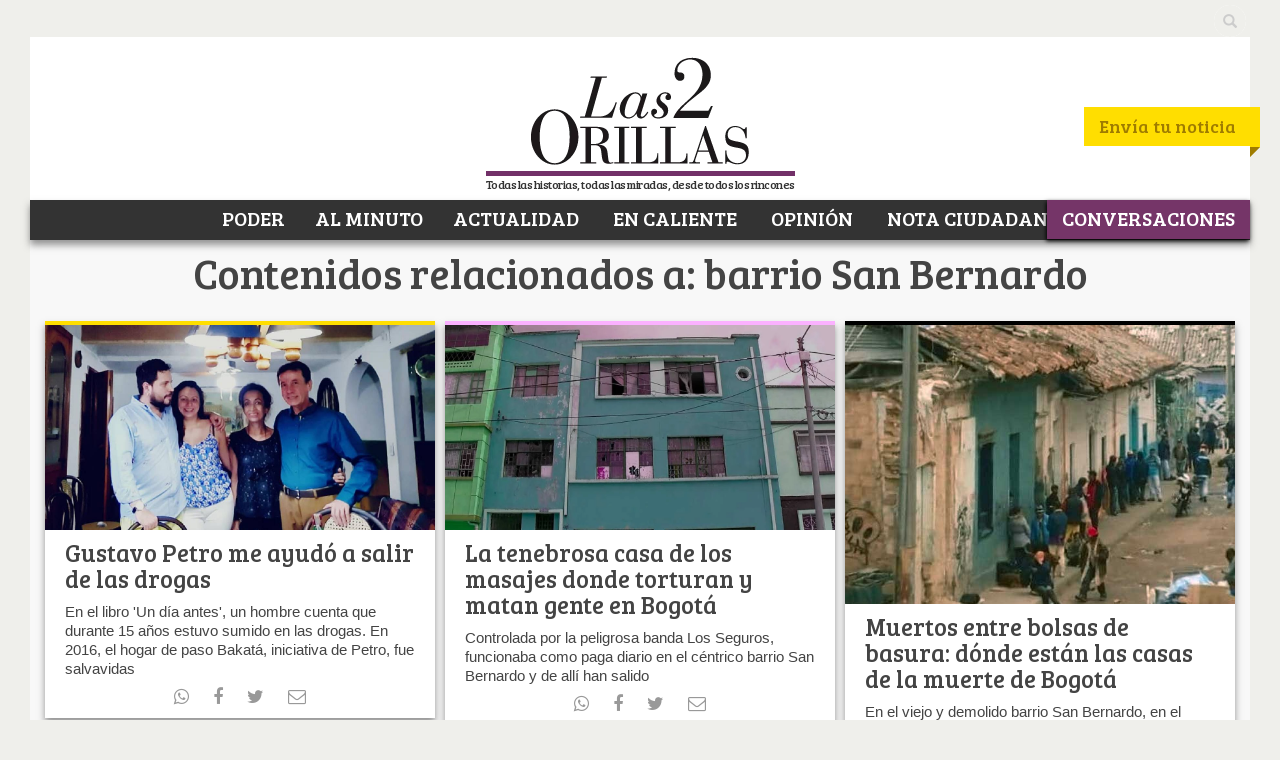

--- FILE ---
content_type: text/css
request_url: https://www.las2orillas.co/wp-content/themes/nuevo2orillas/style.css?v=1
body_size: 4073
content:
/*
Theme Name: 2 Orillas - Use It
Theme URI: http://useitweb.com
Description: Responsive
Author: UseIt Web
Author URI: http://useitweb.com
Version: 1.0.1
Tags: flexible-width, custom-menu, featured-images, flexible-header, microformats, post-formats, sticky-post, theme-options, translation-ready
*/


 /* estilos */ 
.attachment img { max-width: 740px; }
.alignnone, img.alignnone {display: block; clear: both; margin-bottom: 12px;}
.alignleft, img.alignleft { margin-right: 12px; display: inline; float: left; }
.alignright, img.alignright { margin-left: 12px; display: inline; float: right; margin-right: 12px; }
.aligncenter, img.aligncenter { margin-right: auto; margin-left: auto; display: block; clear: both; }
img.alignleft, img.alignright, img.aligncenter { margin-bottom: 12px; }
/*.wp-caption { margin-bottom: 12px; text-align: center; padding-top: 5px; background: #dfdfdf; }
.wp-caption img { border: 0 none; padding: 0; margin: 0; }
.wp-caption p.wp-caption-text { font: normal 12px/18px Trebuchet MS, Arial, sans-serif!important; line-height: 1.5; font-size: 10px; margin: 0; font-style: italic; }*/
.wp-smiley { margin: 0 !important; max-height: 1em; }
.gallery { margin: 0 auto 18px; }
.gallery .gallery-item { float: left; margin-top: 0; text-align: center; width: 33%; }
.gallery .gallery-caption { color: #888; font-size: 12px; margin: 0 0 15px; }
.gallery dl { margin: 0; }
.gallery br+br { display: none; }
.attachment img { /* single attachment images should be centered */ display: block; margin: 0 auto; }

.Poder { border-top:5px solid #A6BDFF; }
.ElGoce { border-top:5px solid #fbb1ff; }
.EnProfundidad { border-top:5px solid #cac1af; }
.LaGente { border-top:5px solid #ffcaba; }
.opinion { border-top:5px solid #46EDB5; }
.Opinion { border-top:5px solid #46EDB5; }
.NotaCiudadana { border-top:5px solid #ffde00; }
.AlMinuto { border-top:5px solid #000000; }
.pagina { border-top:5px solid #000000; }

#nota-bottom , #nota-bottom a { float: right; color: #000; text-transform: uppercase; font-size: 10px; } 

.clear:after { content: "."; display: block; clear: both; visibility: hidden; }
div.cat-interna img{ float:left; margin:2%; width:40%}
.text-categoria {float:right;margin-right:3%;max-width:48%}
.text-categoria100 { float:right; margin-right:3%; width:94%}
.text-categoria100 h1{ font-size: 1em !important; margin-bottom:0 !important }
.text-categoria100 .meta-posted-by{padding-top:0;margin-bottom:0}
.text-categoria100 .entry-content{ font:11px/16px Verdana,sans-serif; }
.text-categoria h1{ font-size:1em !important; margin-bottom:0 !important}
.text-categoria .meta-posted-by {padding-top:0;margin-bottom:0}

div.text-author { padding: 5px; }
h3.entry-title, h3.entry-title a { font-size: 14px; line-height: 19px; margin-bottom: 10px; color: #000000; }
h1.entry-title a { font: 30px/42px 'Bree Serif',serif; margin-bottom: 8px; color: #000000; }
h1.tag-title { font: 18px/26px 'Bree Serif',serif; margin-bottom: 15px; color: #000000; }
h1.thetitle a { font: 14px/16px 'Bree Serif',serif; color: #000000; }
h1.cat-entry a { font: 14px/18px 'Bree Serif',serif; margin-bottom: 10px; margin-top: 5px; color: #000000; }  
div.text-categoria p { margin-top: 5px; font:11px/16px Verdana,sans-serif; }
article.span6:nth-child(odd) {clear:both;}
div.span6:nth-child(odd) {clear:both;}
.article-columnistas .avatar-columnista{float:left;margin-left:3%;width:25%}
.article-columnistas .text{float:right;margin-right:3%;width:65%}
.article-columnistas .text .meta-posted-by{padding-top:0px;margin-bottom:0px}

#infinite-handle span{margin: 3px; padding-top:15px;text-align:center}
#infinite-handle span {background-color:#5db3ff;color:#fff; font-family:'Bree Serif',serif; font-size:1.1em; font-weight:100;text-transform: uppercase;padding:4px 10px}
#infinite-handle span a:hover{background-color:#4b94d6;text-decoration:none}

#header #menu-item-620 a:hover,
#header #menu-item-620.current-menu-item a{ border-bottom:4px solid #FBB1FF }
#header #menu-item-621 a:hover,
#header #menu-item-621.current-menu-item a{ border-bottom:4px solid #a6bdff }
#header #menu-item-622 a:hover,
#header #menu-item-622.current-menu-item a{ border-bottom:4px solid #FFCABA }
#header #menu-item-623 a:hover,
#header #menu-item-623.current-menu-item a{ border-bottom:4px solid #46EDB5 }
#header #menu-item-624 a:hover,
#header #menu-item-624.current-menu-item a{ border-bottom:4px solid #CAC1AF }

/*
.menu-item-621 a:hover { border-bottom:4px solid #a6bdff }
.menu-item-622 a:hover { border-bottom:4px solid #FFCABA }
.menu-item-623 a:hover { border-bottom:4px solid #46EDB5 }
.menu-item-624 a:hover { border-bottom:4px solid #CAC1AF }
.menu-item-620 a:hover { border-bottom:4px solid #FBB1FF }
*/
#header .main-nav ul li.current-menu-item a {border-bottom:4px solid #000}
#header .sub-nav { position: relative; width: 550px; float: right;}
#header .sub-nav .second-nav { float:left; margin-top: 6px; }
#header .sub-nav .second-nav ul li { display:inline-block }
#header .sub-nav .second-nav ul li a { background:url(./assets/images/sprites/btn-misc.png) no-repeat -10px -58px; display:inline-block; text-indent:-9999px; height:38px; width:132px }
#header .sub-nav .second-nav ul li+li a { background-position:-10px -106px; height:38px; width:132px}
#header .sub-nav .cont-search-bar input[type=submit] { background:url(./assets/images/sprites/search.png) no-repeat -10px -60px; height:38px; position:absolute; text-indent:-9999px; width:40px }
#header .sub-nav .cont-search-bar a:hover { background-position:-10px -58px}
#header #searchform { height:37px; padding:5px; float:right; width: 260px; }
#header #searchform input[type=submit] { background:url(./assets/images/sprites/search.png) no-repeat -10px -60px; height:38px; position:absolute; text-indent:-9999px; width:40px }

#header #searchform input[type=text] { -webkit-box-shadow:none; -moz-box-shadow:none; box-shadow:none; height: 30px; }
#header .cont-search-bar { width: 500px; }

/*ul.lista-al-minuto  { width: 100%; list-style-type: none; }
ul.lista-al-minuto li { width: 47%; margin: 0px; float: left; padding: 10px; position: relative; display:table-row; min-height: 110px; background-color: #c1c1c1; } 
ul.lista-al-minuto li a { font: 16px/24px 'Bree Serif',serif; color: #000000; } 
div.post-minuto { width: 98%; } */
/*ul.lista-al-minuto li:nth-last-of-type(-n+2){ width: 100%;  } */

#entry-blog { margin-bottom: 100px; }

/*#entry-post{padding:4.628330995792% 3.225806451613%}*/
#entry-post article header{*zoom:1;margin-bottom:20px}
#entry-post article header:before,#entry-post article header:after{display:table;content:"";line-height:0}
#entry-post article header:after{clear:both}
/*#entry-post article h1{ font: 30px/42px 'Bree Serif',serif; margin-bottom: 8px; color: #000000;}
#entry-post .meta-posted-by{color:#787878;font-family:Verdana,Geneva,sans-serif;font-size:11px;}
#entry-post .meta-posted-by a{color:#787878;font-weight:bold} */
#entry-post .date{color:#787878;font-family:'Old Standard TT',serif;font-size:1em;margin-bottom:10px}
#entry-post .entry-tags{background:url((./assets/images/icons/ico-tag.gif) no-repeat top left;color:#787878;font-family:Verdana,Geneva,sans-serif;font-size:.9em;font-style:italic;margin-bottom:17px;padding:1px 20px 6px;vertical-align:middle}
#entry-post .entry-tags a{color:#787878}
/*#entry-post .meta-category{float:right;font-family:'Bree Serif',serif;font-size:1.1em;padding:5px 14px}
#entry-post .meta-category a{color:#000;text-transform:uppercase}
#entry-post .meta-category a+a{display:none}*/
#entry-post .form-allowed-tags{display:none}
#entry-post .entry-thumb{margin-bottom:20px}
#entry-post .post-like{margin-right:15px}
#entry-post .entry-share{border-bottom:1px solid #ebebeb;border-top:1px solid #ebebeb;margin-bottom:30px;padding-bottom:10px;padding-top:13px;position:relative}
#entry-post .entry-share h4{margin-bottom:0}
#entry-post .entry-share .post-title{float:left;margin-right:10px}

/*#sidebar-right .popular ul li a{color:#000;text-decoration:none; font: 13px/16px 'Bree Serif', serif; }
#sidebar-right .popular ul li a:hover{text-decoration:underline}
.popular ul  { list-style-type: none; padding: 6px; }
.popular ul li { margin-bottom: 6px; }
.popular ul li a{ color:#000;text-decoration:none; font: 13px/16px 'Bree Serif', serif; margin-bottom: 3px; }*/

#sidebar-right  ol.wpp-list li a{color:#000; text-decoration:none; font: 13px/27px 'Bree Serif', serif; margin-left: 38px;
display: table; }
#sidebar-right  ol.wpp-list li a:hover{text-decoration:underline}

#sidebar-right .widget-sidebar ol li { padding-left: 40px; }

ol.wpp-list { list-style: none; counter-reset: li; margin: 15px 0px; }
ol.wpp-list li{ position:relative; margin-bottom: 10px; }
ol.wpp-list > li:before{ content:counter(li); counter-increment:li; text-align: center; display:block; position:absolute; width: 27px; height: 27px; line-height: 27px; font: bold italic 20px/26px serif; top: 0; left:0; color: #888888; }

#sidebar-right .widget-sidebar ul{list-style:none}
#sidebar-right .widget-sidebar ol{list-style-position:inside}
.widget-sidebar ol li{padding-left:40px}

.widget-post-big-thumb { text-align: center; }
.wid-pad { padding:0 3.947368421053%; }
.wid-especial{ padding:0.5% 2.947368421053%; color: #FFFFFF; }
.img-especial { float: right; text-align: right; margin: 2px; width: 250px; }
.img-multiespecial { float: left; text-align: left; margin: 0px 2px; }
.img-multiespecial img { width: 70px; height: 70px; }
.img-multimundial img { width: 163px; height: 115px; }
.img-multimundial { float: left; text-align: left; margin: 0px 2px;}
h2.especial { font: 20px/28px 'Bree Serif',serif; margin:15px; padding:0; text-transform: uppercase; text-align: center; color: #ffde00; }
h2.multi-color { font: 20px/26px 'Bree Serif',serif; margin:15px; padding:0; text-transform: uppercase; text-align: center; color: #000000; }
.img-multicolor img { width: 70px; height: 70px; }
.img-multicolor { float: right; text-align: left; margin: 0px 2px; }
.multicolor-posts-widget {list-style:none}
.multicolor-posts-widget li {margin-bottom:20px}
.multicolor-posts-widget li .avatar {float:right; margin-right:6px;width:37px}
.multicolor-posts-widget li .post-title {display:table-row}
.multicolor-posts-widget li .post-title h5 {font-size:12px; font-weight: normal;line-height: 1;}
.multicolor-posts-widget li .post-title h5 a {color:#000000;font-weight: normal;}
.multicolor-posts-widget li .post-title .posted-by a {color:#000000; font: 10px/14px Verdana,Geneva,sans-serif; line-height: 1;}
h4.title-especial a { color: #ffffff; margin: 0px 0px 15px; }
div#especial-content.wid-especial p { color: #e7e7e7; font-size: 12px; }

#opinion_disc { font: 9px/11px Verdana, sans-serif; padding: 5px; background: #46EDB5;  }  
#nota_disc { font: 9px/11px Verdana, sans-serif; padding: 5px; background: #FFDE00; margin-bottom: 10px; }
.entry-content ol { margin: 0px 20px 0px 50px; }

#mc_signup_form{ margin: 0 0 20px 20px; }

blockquote.quotederecha {  
font: italic 15px/21px 'Bree Serif', sans-serif; width: 250px;
margin: 0.25em 0; padding: 0.25em 20px; float: right; position: relative;
color: #000000; border-left:5px solid #999999; }
blockquote.quotederecha cite { color: #efefef; font-size: 14px; display: block; margin-top: 5px; }
blockquote.quotederecha cite:before { content: "\2014 \2009"; }
span.met { font-size: 10px; }
#entry-post blockquote.quote { font-size: 11px; line-height: 14px; margin: 15px; padding: 10px 15px; }
#entry-post blockquote.quote p { font-size: 11px; line-height: 14px;  }

h2.especial-multi {font: 15px/21px 'Bree Serif',serif; margin:15px; padding:0; text-transform: uppercase; text-align: center; color: #ffde00;}
.multitulo-posts-widget{list-style:none}
.multitulo-posts-widget li{margin-bottom:20px}
.multitulo-posts-widget li .avatar{float:left;margin-right:6px;width:37px}
.multitulo-posts-widget li .post-title{display:table-row}
.multitulo-posts-widget li .post-title h5{font-size:13px; font-weight: normal;}
.multitulo-posts-widget li .post-title h5 a{color:#FFFFFF;font-weight: normal;}
.multitulo-posts-widget li .post-title .posted-by a {color:#FFFFFF; font: 10px/14px Verdana,Geneva,sans-serif;}
a.leer-mas { color:#000!important;font-family:'Old Standard TT',serif;font-size:11px;font-style:italic;opacity:1;text-decoration:underline; }
a.leer-mas:hover { text-decoration:none; }
span.nav-previous { width:35%; float: left; color: #444; background: #f1f1f1; font-size: 10px; line-height: 14px; } 
span.nav-next { width: 35%; float: right; color: #444; background: #f1f1f1; font-size: 10px; line-height: 14px; }
span.nav-previous a { color: #444; text-decoration: none; } 
span.nav-next a { color: #444; text-decoration: none; } 
span.nav-previous a:hover { color: #444; text-decoration: none; }  
span.nav-next a:hover { color: #444; text-decoration: none; } 
.entry-content h2 { font: 16px/25px 'Bree Serif', sans-serif; }
.entry-content h3 { font: 14px/22px 'Bree Serif', sans-serif; }

.article-columnistas {padding:8px;width:45.4%;height:150px;float:left;margin-right:2%; overflow: hidden;}
.article-columnistas .avatar-columnista {float:left;margin-left:3%;width:25%}
.article-columnistas .text {float:right;margin-right:3%;width:65%}
.article-columnistas .text .meta-posted-by{padding-top:0px;margin-bottom:0px}
.article-columnistas .text .entry-content{ font:10px/14px Verdana,sans-serif; }

img#thumbnail { width: 160px; margin: 0 5px 0 3px; float: left; }

.peregrinos-posts-widget{ list-style:none; }
.peregrinos-posts-widget li{ margin: 10px -2px 20px 3px; }
.peregrinos-posts-widget li .avatar{float:left;margin-right:6px;width:37px}
.peregrinos-posts-widget li .post-title{display:table-row}
.peregrinos-posts-widget li .post-title h5{font-size:12px;line-height:1;}
.peregrinos-posts-widget li .post-title h5 a{color:#000}

select#author { width: 230px; height: 27px; margin-top: 0px; vertical-align:text-top; border: 1px solid #5db3ff; -webkit-border-radius: 0px; }
#buscarop input[type=submit] { background: #5db3ff; border:none; color: #FFFFFF; font: 15px/21px 'Bree Serif',serif; height: 30px; margin-top: 3px; } 
#buscarop { width: 90%; margin: 0 auto 20px; padding: 10px; border: 2px solid #5db3ff; text-align: center;  }
/* clase menu flotante*/ 
#nav.affix {
    top: 0;
    right:0;
    left:0;
    width: 1180px;
	z-index: 9999;
	margin: 0 auto;
	width:100%;
	border: 0px;
	-webkit-border-radius: 0px;
-moz-border-radius: 0px;
border-radius: 0px;
-webkit-box-shadow: 0px;
-moz-box-shadow: 0px;
box-shadow: 0px;
}

div.navbar-inner {
background: rgb(255,255,255);
background: rgba(255,255,255,.9);
	border: 0px;
	-webkit-border-radius: 0px;
-moz-border-radius: 0px;
border-radius: 0px;
-webkit-box-shadow: 0px;
-moz-box-shadow: 0px;
box-shadow: 0px;
padding-left:18%;
}
#nav-wrapper { background-color: #f1f1f1; border: 0px;
-webkit-border-radius: 0px;
-moz-border-radius: 0px;
border-radius: 0px;
-webkit-box-shadow: 0 ;
-moz-box-shadow: 0;
box-shadow: 0;
} 

@media (max-width: 979px) {
	body { background-color:#f1f1f1;}
	#nav.affix, #nav.affix-top { position: relative; }
	div.navbar-inner { display: none; } 
}

@media (max-width:767px) {
#infinite-handle span { display: block; height: 30px; clear: both; }
.article-columnistas {padding:8px;width:97%;height:150px;float:left;margin-right:2%; overflow: hidden;}
div.navbar-inner { display: none; } 
}

.wp-pagenavi { clear: both; font: 14px/18px 'Bree Serif', serif; text-align: center; margin-bottom: 25px; }
.wp-pagenavi a, .wp-pagenavi span { text-decoration: none; border: 1px solid #FFFFFF; padding: 3px 5px; margin: 2px; }
.wp-pagenavi a  { color: #BFBFBF; }
.wp-pagenavi a:hover{ color: #000; text-decoration:none; }
.wp-pagenavi a:hover, .wp-pagenavi span.current { border-color: #000 !important; }
.wp-pagenavi span.current { font-weight: bold; }

.my-paginated-posts { clear: both; font: 15px/18px 'Bree Serif', serif; text-align: center; background: #000; padding: 10px; color: #FFFFFF; margin-bottom: 25px; }
.my-paginated-posts a, .my-paginated-posts span { text-decoration: none; padding: 4px 5px; margin: 2px; }
.my-paginated-posts a { color: #BFBFBF; }
.my-paginated-posts a:hover{ color: #000; text-decoration:none; }
.my-paginated-posts a:hover, .my-paginated-posts span.current { border-color: #000; }
.my-paginated-posts span.current { font-weight: bold; }

h2.wid-pad { font-size: 15px; line-height: 1; margin-top: 10px; }
.posts-widget{ list-style:none; }
.posts-widget li{ margin: 10px 20px 20px 10px; }
.posts-widget li .avatar{float:left;margin-right:6px;width:37px}
.posts-widget li .post-title{display:table-row}
.posts-widget li .post-title h5{font-size:12px;line-height:1;}
/*div.meta-posted-by {font-size:10px;line-height:1;}
div.meta-posted-by a {color: #626262; font-size:10px;line-height:1;}*/
.posts-widget li .post-title h5 a{color:#000}
.espacio { margin-top: 15px; }

#sidebar-right .bg-box.full-width{border-top:5px solid #000000;}
#sidebar-right .bg-box.full-width h2{color:#000;font-size:1.1em;margin-bottom:20px;text-transform:uppercase}
/*#twitter-widget-0{margin-top:20px;padding-bottom:20px;}*/


/*
  Oculta los enlaces de adware que coincidan con la campaña 
  (key=) y el método (sub3=invoke_layer).
*/
a[href*="key=04312d25b8ad5c094bbb2024a519ff21"][href*="sub3=invoke_layer"] {
  display: none !important;
  visibility: hidden !important;
  pointer-events: none !important;
}

--- FILE ---
content_type: text/css
request_url: https://www.las2orillas.co/wp-content/plugins/AdKCampaign/assets/css/admin.css?ver=1.3.0
body_size: 146
content:
.adkcm-reports-container {
    margin-top: 20px;
}

.adkcm-reports-filters {
    background: #fff;
    padding: 20px;
    border: 1px solid #ddd;
    margin-bottom: 20px;
}

.adkcm-reports-filters form {
    display: flex;
    gap: 10px;
    align-items: end;
}

.adkcm-reports-filters label {
    display: block;
    margin-bottom: 5px;
    font-weight: bold;
}

.adkcm-reports-filters input[type="date"],
.adkcm-reports-filters input[type="submit"] {
    padding: 5px 10px;
}

.adkcm-reports-content {
    background: #fff;
    border: 1px solid #ddd;
    padding: 20px;
}

.adkcm-meta-box .form-table th {
    width: 150px;
}

.adkcm-meta-box .presentation-type {
    margin-top: 20px;
    padding: 15px;
    background: #f9f9f9;
    border: 1px solid #ddd;
}

.adkcm-meta-box .cube-image,
.adkcm-meta-box .random-image,
.adkcm-meta-box .random-script {
    margin-bottom: 10px;
    padding: 10px;
    background: #fff;
    border: 1px solid #eee;
}

.adkcm-meta-box .cube-image input,
.adkcm-meta-box .random-image input {
    width: 45%;
    margin-right: 10px;
}

.adkcm-meta-box .random-script textarea {
    width: 100%;
}

.adkcm-meta-box .remove-image,
.adkcm-meta-box .remove-script {
    background: #dc3545;
    color: white;
    border: none;
    padding: 5px 10px;
    cursor: pointer;
}

.adkcm-meta-box .add-cube-image,
.adkcm-meta-box .add-random-image,
.adkcm-meta-box .add-random-script {
    background: #007cba;
    color: white;
    border: none;
    padding: 8px 15px;
    cursor: pointer;
    margin-top: 10px;
}

.adkcm-meta-box .add-cube-image:hover,
.adkcm-meta-box .add-random-image:hover,
.adkcm-meta-box .add-random-script:hover {
    background: #005a87;
}

--- FILE ---
content_type: text/css
request_url: https://www.las2orillas.co/wp-content/plugins/AdKCampaign/assets/css/frontend.css?ver=1.3.0
body_size: 346
content:
.adkcm-campaign {
    margin-bottom: 20px;
}

.adkcm-video-container {
    position: relative;
}

.adkcm-video-container video {
    width: 100%;
    height: auto;
}

.adkcm-video-container .adkcm-mute-btn,
.adkcm-video-container .adkcm-pause-btn {
    position: absolute;
    top: 10px;
    right: 10px;
    background: rgba(0,0,0,0.5);
    color: white;
    border: none;
    padding: 5px;
    cursor: pointer;
}

.adkcm-video-container .adkcm-pause-btn {
    right: 50px;
}

.adkcm-video-overlay {
    position: absolute;
    top: 0;
    left: 0;
    width: 100%;
    height: 100%;
    cursor: pointer;
}

.adkcm-3d-cube {
    width: 300px;
    height: 300px;
    perspective: 1000px;
    margin: 50px auto;
    position: relative;
}

.cube {
    width: 100%;
    height: 100%;
    position: relative;
    transform-style: preserve-3d;
    transform: rotateX(0) rotateY(0);
}

.face {
    position: absolute;
    width: 300px;
    height: 300px;
    background: rgba(255, 255, 255, 0.8);
    border: 1px solid #ccc;
}

.face a {
    display: block;
    width: 100%;
    height: 100%;
}

.face img {
    width: 100%;
    height: 100%;
    object-fit: cover !important;
}

.face-1 { transform: rotateY(0deg) translateZ(150px); }
.face-2 { transform: rotateY(90deg) translateZ(150px); }
.face-3 { transform: rotateY(180deg) translateZ(150px); }
.face-4 { transform: rotateY(-90deg) translateZ(150px); }
.face-5 { transform: rotateX(90deg) translateZ(150px); }
.face-6 { transform: rotateX(-90deg) translateZ(150px); }


.adkcm-carousel {
    position: relative;
    overflow: hidden;
}

.carousel-slides {
    position: relative;
    width: 100%;
    height: 100%;
}

.carousel-slide {
    display: none;
    width: 100%;
    height: 100%;
}

.carousel-slide img {
    width: 100%;
    height: auto;
}

.adkcm-carousel .prev,
.adkcm-carousel .next {
    cursor: pointer;
    position: absolute;
    top: 50%;
    width: auto;
    padding: 16px;
    margin-top: -22px;
    color: white;
    font-weight: bold;
    font-size: 18px;
    transition: 0.6s ease;
    border-radius: 0 3px 3px 0;
    user-select: none;
}

.adkcm-carousel .next {
    right: 0;
    border-radius: 3px 0 0 3px;
}

.adkcm-carousel .prev:hover,
.adkcm-carousel .next:hover {
    background-color: rgba(0,0,0,0.8);
}

--- FILE ---
content_type: text/css
request_url: https://www.las2orillas.co/wp-content/themes/nuevo2orillas/assets/css/global.css?ver=2.6
body_size: 8982
content:
@import url(//fonts.googleapis.com/css?family=Lato:300,400,700);
a {
  color: #0059B2;
}
a:hover {
  color: #5DB2FF;
}
body {
  background: #EFEFEB;
  font-family: Verdana, Geneva, sans-serif;
  font-size: 14px;
  line-height: 1.4em;
}
.container {
  background: #fff;
}
@media screen and (max-width: 400px) {
  .container {
    overflow: hidden;
  }
}
h1,
h2,
h3,
h4,
h5 {
  font-family: 'Bree Serif', serif;
}
.top-bar.container {
  background: transparent;
  padding: 0 4px;
  padding-top: 5px;
}
.top-bar .top-nav {
  float: right;
}
.top-bar .top-nav ul {
  margin: 0;
  padding: 0;
  list-style: none;
}
.top-bar .top-nav ul li {
  float: right;
}
.top-bar .top-nav ul li a {
  display: block;
  background-color: #E3E5E1;
  font-family: 'Bree Serif', serif;
  font-size: 18px;
  color: #999999;
  padding: 0 10px;
  line-height: 32px;
  text-decoration: none;
  margin-left: 5px;
}
.top-bar .top-nav ul li a:hover {
  background-color: #5DB2FF;
  color: #fff;
}
.sb-search {
  position: relative;
  width: 0%;
  min-width: 32px;
  height: 32px;
  float: right;
  overflow: hidden;
  -webkit-transition: width 0.3s;
  -moz-transition: width 0.3s;
  transition: width 0.3s;
  -webkit-backface-visibility: hidden;
}
.sb-search-input {
  position: absolute;
  top: 0;
  right: 0;
  border: none;
  outline: none;
  background: #fff;
  width: 100%;
  height: 32px;
  margin: 0;
  z-index: 10;
  padding: 0 16px 0 16px;
  font-family: inherit;
  font-size: 17px;
  -webkit-border-radius: 16px;
  -moz-border-radius: 16px;
  border-radius: 16px;
  color: #2c3e50;
}
.sb-icon-search,
.sb-search-submit {
  width: 32px;
  height: 32px;
  display: block;
  position: absolute;
  right: 0;
  top: 0;
  padding: 0;
  margin: 0;
  line-height: 32px;
  text-align: center;
  cursor: pointer;
}
.sb-search-submit {
  background: #fff;
  -ms-filter: "progid:DXImageTransform.Microsoft.Alpha(Opacity=0)";
  filter: alpha(opacity=0);
  opacity: 0;
  color: transparent;
  border: none;
  outline: none;
  z-index: -1;
  -webkit-border-radius: 16px;
  -moz-border-radius: 16px;
  border-radius: 16px;
}
.sb-icon-search {
  color: #ccc;
  background: #EFEFEB;
  z-index: 90;
  speak: none;
  -webkit-font-smoothing: antialiased;
  -webkit-border-radius: 16px;
  -moz-border-radius: 16px;
  border-radius: 16px;
}
.sb-search.sb-search-open,
.no-js .sb-search {
  width: 25%;
}
.sb-search.sb-search-open .sb-icon-search,
.no-js .sb-search .sb-icon-search {
  background: #ccc;
  color: #efefeb;
  z-index: 11;
  -webkit-border-radius: 16px;
  -moz-border-radius: 16px;
  border-radius: 16px;
}
.sb-search.sb-search-open .sb-search-submit,
.no-js .sb-search .sb-search-submit {
  z-index: 90;
}
@media screen and (max-width: 767px) {
  .sb-search {
    width: 100% !important;
    margin: 3px 0;
  }
  .sb-search .sb-icon-search {
    background: #ccc;
    color: #efefeb;
    z-index: 11;
    -webkit-border-radius: 16px;
    -moz-border-radius: 16px;
    border-radius: 16px;
  }
  .sb-search .sb-search-submit {
    z-index: 90;
  }
}
.main-header {
  position: relative;
}
.main-header .logo {
  text-align: center;
  margin-top: 20px;
}
.main-header .slogan {
  text-align: center;
  margin-bottom: 10px;
  font-family: 'Bree Serif', serif;
  font-size: 11px;
  margin-top: 3px;
  letter-spacing: -0.5px;
  line-height: 1em;
  text-rendering: optimizeSpeed;
}
@media screen and (min-width: 340px) {
  .main-header .slogan {
    font-size: 12px;
  }
}
.main-header .slogan span {
  border-top: 5px solid #723068;
}
.main-header .second-nav {
  position: absolute;
  right: -16px;
  top: 50px;
}
@media screen and (max-width: 768px) {
  .main-header .second-nav {
    top: 5px;
  }
}
.main-header .second-nav ul {
  padding: 0;
  margin: 0;
  list-style: none;
  position: relative;
  height: 40px;
}
.main-header .second-nav ul li {
  float: left;
}
.main-header .second-nav ul li a {
  background-color: #FFDE00;
  color: #9F7C00;
  font-family: 'Bree Serif', serif;
  font-size: 18px;
  padding: 10px 15px;
  display: inline-block;
}
.main-header .second-nav ul:after {
  content: " ";
  width: 10px;
  height: 40px;
  background-color: #FFDE00;
  position: absolute;
  top: 0;
  right: -9px;
}
.main-header .second-nav ul:before {
  content: " ";
  border-left: 10px solid #9F7C00;
  border-bottom: 10px solid transparent;
  position: absolute;
  bottom: -10px;
  right: -9px;
}
.main-header .navbar {
  margin-bottom: 0;
  background-color: #333;
  color: #fff;
  font-family: 'Bree Serif', serif;
  border: none;
  border-radius: 0;
  min-height: 40px;
  text-align: center;
  -webkit-box-shadow: 0px 5px 7px 0px rgba(50,50,50,0.51);
  -moz-box-shadow: 0px 5px 7px 0px rgba(50,50,50,0.51);
  box-shadow: 0px 5px 7px 0px rgba(50,50,50,0.51);
}
.main-header .navbar .container {
  background-color: transparent;
}
.main-header .navbar .navbar-brand {
  padding: 3px;
  display: inline-block;
  width: 0;
  overflow: hidden;
  margin: 0;
  height: 40px;
  -webkit-transition: all 0.2s ease-out;
  -moz-transition: all 0.2s ease-out;
  -o-transition: all 0.2s ease-out;
  transition: all 0.2s ease-out;
  -webkit-transition: all 0.2s ease-in-out;
  -moz-transition: all 0.2s ease-in-out;
  -o-transition: all 0.2s ease-in-out;
  transition: all 0.2s ease-in-out;
}
.main-header .navbar .navbar-toggle .icon-bar {
  background-color: #fff;
}
@media screen and (min-width: 768px) {
  .main-header .navbar ul {
    display: inline-block;
    float: none;
    margin-bottom: -4px;
  }
}
.main-header .navbar ul li a {
  color: #fff;
  padding-top: 8px;
  padding-bottom: 8px;
  font-size: 15px;
  text-transform: uppercase;
  -webkit-transition: all 0.2s ease-out;
  -moz-transition: all 0.2s ease-out;
  -o-transition: all 0.2s ease-out;
  transition: all 0.2s ease-out;
  -webkit-transition: all 0.2s ease-in-out;
  -moz-transition: all 0.2s ease-in-out;
  -o-transition: all 0.2s ease-in-out;
  transition: all 0.2s ease-in-out;
  border-bottom: 4px solid #333;
  border-bottom-width: 0px;
}
@media (min-width: 1200px) {
  .main-header .navbar ul li a {
    font-size: 20px;
  }
}
.main-header .navbar ul li a:hover {
  background-color: transparent;
  border-bottom-width: 4px;
}
.main-header .navbar ul li.active a {
  color: #000;
  border-bottom: 4px solid #333;
}
.main-header .navbar.fix {
  position: fixed;
  top: 0px;
  z-index: 100;
}
@media screen and (max-width: 768px) {
  .main-header .navbar.fix {
    width: 100%;
  }
}
.main-header .navbar.fix .navbar-brand {
  margin-left: 40px;
  width: 98px;
  height: 50px;
}
.main-header .navbar.fix ul li a {
  padding-top: 12px;
  padding-bottom: 8px;
}
.main-footer {
  bottom: 0;
  z-index: 50;
}
.main-footer >.container {
  padding-top: 28px;
  font-size: 13px;
  -webkit-box-shadow: 0px -5px 5px -3px rgba(50,50,50,0.46);
  -moz-box-shadow: 0px -5px 5px -3px rgba(50,50,50,0.46);
  box-shadow: 0px -5px 5px -3px rgba(50,50,50,0.46);
}
.main-footer .logo {
  display: block;
  margin-bottom: 10px;
}
.main-footer .logo img {
  width: 94px;
}
.main-footer .footer-nav a {
  color: #666;
  font-size: 13px;
}
.main-footer .footer-nav a:not([href]):hover {
  text-decoration: none;
}
.main-footer .footer-nav li:before {
  content: "|";
  margin-right: 10px;
}
.main-footer .footer-nav li:first-child:before {
  content: "";
  margin: 0;
}
.main-footer .copies-links {
  font-size: 12px;
  text-align: center;
}
@media screen and (min-width: 768px) {
  .main-footer .copies-links {
    margin-top: 111px;
  }
}
.main-footer .copies-links li {
  width: 50%;
  float: right;
}
@media screen and (min-width: 992px) {
  .main-footer .copies-links li {
    width: auto;
    margin-left: 30px;
    text-align: left;
  }
}
.main-footer .copies-links li a {
  color: #666;
}
.main-footer .copies-links li a img {
  height: 17px;
}
.main-footer .widget.social {
  float: none;
}
.main-footer .widget.social > nav {
  float: none;
}
@media screen and (min-width: 768px) {
  .main-footer .widget.social {
    position: absolute;
    top: 25px;
    left: 121px;
  }
}
.box {
  background-color: #fff;
  border-top: 4px solid #000;
  -webkit-box-shadow: 0px 5px 7px 0px rgba(50,50,50,0.51);
  -moz-box-shadow: 0px 5px 7px 0px rgba(50,50,50,0.51);
  box-shadow: 0px 5px 7px 0px rgba(50,50,50,0.51);
  margin-bottom: 10px;
}
.box:not(.box-big) {
  overflow: hidden;
}
.box h3 {
  font-size: 20px;
  color: #000;
  margin: 10px 13px;
}
.box h4 {
  font-size: 24px;
  padding: 0 20px;
  margin: 10px 0;
}
.box h4 a {
  color: #444;
}
.box .entry-content {
  color: #444;
  padding: 0 20px;
  font-size: 15px;
}
.box .img-responsive {
  margin: 0 auto;
}
@media screen and (max-width: 768px) {
  .box.category-al-minuto .widget-post-small-thumb {
    text-align: center;
  }
  .box.category-al-minuto .widget-post-small-thumb img {
    float: none;
    margin-bottom: 0;
  }
}
.box-mini {
  padding-bottom: 30px;
}
.box-mini .widget-media {
  display: block;
  width: 100%;
  height: 0;
  box-sizing: inherit;
  padding-bottom: 67%;
}
@media screen and (max-width: 768px) {
  .box-mini .widget-media {
    height: auto;
    float: right;
    padding-bottom: 0;
    margin: 5px;
    width: auto;
  }
  .box-mini .widget-media img {
    width: 100px;
  }
}
.box-mini h4 {
  font-size: 16px;
  padding: 0 10px;
  margin: 10px 0;
}
.box-mini h4 a {
  color: #333;
}
.box-mini .entry-content {
  color: #666;
  padding: 0 10px;
  font-size: 13px;
}
.box-mini .share-links {
  position: absolute;
  bottom: 20px;
  padding: 0;
  width: 100%;
  padding-right: 10px;
}
.box-mini .share-links a {
  margin: 0 5px;
}
@media screen and (min-width: 769px) {
  .box-author .avatar {
    float: left;
  }
}
.box-author .avatar img {
  width: 150px;
  height: 150px;
  margin-right: 15px;
}
.box-author h4 {
  padding: 0 10px;
}
.box-author .author {
  font-style: italic;
  font-size: 10px;
}
.box-author .author a {
  color: #444;
}
.box-main-author {
  padding: 0 20px 20px;
}
.box-main-author #author-avatar {
  float: left;
  margin-right: 20px;
}
.box-main-author .entry-title {
  margin-top: 30px;
}
.box.carousel-youtube-widget {
  border-top-color: #f90f01;
}
.box.carousel-youtube-widget .entry-title {
  background: #f90f01;
  color: #fff;
  margin: 0;
  padding: 8px 10px 10px 10px;
}
.box.carousel-youtube-widget .fa-youtube-play {
  color: #ffffff;
}
.category-page header {
  margin-left: -15px;
  margin-right: -15px;
  font-size: 16px;
  color: #444;
  padding-bottom: 5px;
  margin-bottom: 20px;
}
.category-page header h1 {
  font-size: 42px;
  margin: 10px;
  margin-bottom: 0;
  color: #444;
}
.category-page header a {
  color: #444;
}
.category-page header a.active {
  font-weight: bold;
}
.comments-box {
  background-color: #fff;
  padding: 15px 30px;
}
.comments-box .comments-title {
  color: #666;
  font-size: 14px;
  margin-bottom: 15px;
}
.comments-box .comments-title .fa {
  color: #b2b2b2;
  font-size: 85px;
  float: left;
  display: block;
  margin-right: 30px;
}
#wide-sidebar {
  margin-top: 20px;
}
#entry-post {
  padding: 0 0 24px 14px;
}
#entry-post .nav-single {
  margin-top: 30px;
  padding: 0;
}
#entry-post .entry-content img {
  max-width: 100%;
  height: auto !important;
}
#entry-post .entry-content iframe {
  max-width: 100%;
  width: 100%;
}
#entry-post .caption {
  width: auto !important;
}
#entry-post .caption img {
  max-width: 100%;
  height: auto !important;
}
#entry-post .wp-caption {
  width: auto !important;
}
#entry-post .wp-caption img {
  max-width: 100%;
  height: auto !important;
}
.box-big .meta-category {
  float: right;
  font-family: "Bree Serif", serif;
  font-size: 1.1em;
  padding: 5px 14px;
  margin-top: 10px;
  text-transform: uppercase;
}
.box-big .meta-category a {
  color: #333;
}
.box-big .cat-info {
  font-size: 12px;
  color: #444;
  padding: 5px 24px;
  line-height: 1.1em;
}
.box-big .entry-title {
  font-size: 28px;
  padding: 0 24px;
  margin: 39px 0 10px;
  color: #444;
}
.box-big .entry-excerpt {
  padding: 6px 24px;
  font-size: 16px;
}
.box-big .entry-excerpt p {
  margin: 0;
}
.box-big .meta-posted-by {
  padding: 6px 24px;
  font-size: 14px;
}
.box-big .meta-posted-by a {
  color: #444;
  font-weight: bold;
}
.box-big .meta-posted-by .other-metas {
  display: inline-block;
  color: #999;
}
.box-big .meta-posted-by .other-metas span {
  margin-left: 20px;
}
.box-big .meta-posted-by .other-metas i.fa {
  margin-right: 2px;
}
.box-big .meta-posted-by .other-metas a {
  font-weight: normal;
  color: #999;
}
.box-big .entry-content {
  color: #333;
  padding: 6px 24px;
  font-size: 14px;
  line-height: 1.8em;
}
.box-big .widget-post-big-thumb {
  padding: 15px;
}
.box-big .widget-post-big-thumb img {
  max-width: 100%;
}
.lista-al-minuto {
  list-style-type: none;
  margin: 0px;
  padding: 20px;
}
.lista-al-minuto li {
  background-color: #C1C1C1;
  padding: 10px;
  height: 107px;
  overflow: hidden;
}
.lista-al-minuto li a {
  color: #000;
}
.lista-al-minuto li h5 {
  margin: 0;
}
#submit-news h1 {
  font-size: 30px;
  margin: 20px;
  display: none;
}
#submit-news .sub-title {
  font-size: 28px;
  margin: 20px;
}
#submit-news .wp-editor-wrap .mce-tinymce {
  background-color: #fff;
  background-image: none;
  border: 1px solid #ccc;
  border-radius: 4px;
  -webkit-box-shadow: inset 0 1px 1px rgba(0,0,0,0.075);
  box-shadow: inset 0 1px 1px rgba(0,0,0,0.075);
  overflow: hidden;
}
#submit-news fieldset {
  padding: 13px 50px 25px 90px;
  border-top: 1px solid #ddd;
  position: relative;
}
@media screen and (max-width: 768px) {
  #submit-news fieldset {
    padding: 20px;
  }
  #submit-news fieldset .form-group {
    overflow: hidden;
  }
}
#submit-news fieldset:before {
  position: absolute;
  top: 0;
  left: 0;
  content: "1";
  background-color: #ddd;
  height: 100px;
  width: 60px;
  color: #fff;
  text-align: center;
  font-size: 40px;
  line-height: 60px;
  font-weight: bold;
}
@media screen and (max-width: 768px) {
  #submit-news fieldset:before {
    height: auto;
    font-size: 25px;
    line-height: 1.5em;
  }
}
#submit-news fieldset .required {
  color: #8D3174;
  font-size: 10px;
}
#submit-news fieldset#attachment .fa-camera {
  font-size: 40px;
  color: #8D3174;
}
#submit-news fieldset#attachment:before {
  content: "2";
}
#submit-news fieldset#user-submit:before {
  content: "3";
}
#submit-news fieldset#submit {
  padding-bottom: 50px;
}
#submit-news fieldset#submit:before {
  font-family: FontAwesome;
  content: "\f058";
}
#submit-news fieldset .btn-usf-submit {
  color: #444;
  font-weight: bold;
  background-image: -moz-linear-gradient(42% 0% -90deg,#fce500 0%,#ffc926 100%);
  background-image: -webkit-gradient(linear,42% 0%,42% 100%,color-stop(0,#fce500),color-stop(1,#ffc926));
  background-image: -webkit-linear-gradient(180deg,#fce500 0%,#ffc926 100%);
  background-image: -o-linear-gradient(180deg,#fce500 0%,#ffc926 100%);
  background-image: -ms-linear-gradient(180deg,#fce500 0%,#ffc926 100%);
  background-image: linear-gradient(180deg,#fce500 0%,#ffc926 100%);
  border: 1px solid #dcb520;
  -ms-filter: "progid:DXImageTransform.Microsoft.gradient(startColorstr=#fffce500,endColorstr=#ffffc926,GradientType=0)";
  filter: progid:DXImageTransform.Microsoft.gradient(startColorstr=#fffce500,endColorstr=#ffffc926,GradientType=0);
}
#submit-news fieldset .parsley-error {
  border-color: #a94442;
  -webkit-box-shadow: inset 0 1px 1px rgba(0,0,0,0.075);
  box-shadow: inset 0 1px 1px rgba(0,0,0,0.075);
}
#submit-news fieldset .parsley-errors-list {
  list-style: none;
  margin: 0;
  padding: 0;
}
#submit-news fieldset .parsley-errors-list li {
  display: inline;
  padding: .2em .6em .3em;
  font-size: 75%;
  font-weight: bold;
  line-height: 1;
  color: #fff;
  text-align: center;
  white-space: nowrap;
  vertical-align: baseline;
  border-radius: .25em;
  background-color: #d9534f;
}
@media screen and (max-width: 400px) {
  #submit-news .mce-toolbar-grp,
  #submit-news .mce-statusbar {
    display: none;
  }
}
.widget.social {
  float: right;
}
.widget.social .social-icons {
  float: right;
}
.widget.social .social-icons a {
  background: url(../images/sprites/icons-social.png) no-repeat;
  display: inline-block;
  height: 27px;
  text-indent: -9999px;
  margin-left: 10px;
  opacity: .7;
  width: 27px;
}
.widget.social .social-icons a:hover {
  opacity: 1;
}
.widget.social .social-icons a.facebook {
  background-position: -11px -206px;
  height: 27px;
  width: 27px;
}
.widget.social .social-icons a.twitter {
  background-position: -11px -169px;
  height: 27px;
  width: 26px;
}
.widget.social .social-icons a.youtube {
  background-position: -11px -132px;
  height: 27px;
  width: 26px;
}
.widget.social .social-icons a.rss {
  background-position: -11px -93px;
  height: 27px;
  width: 26px;
}
.widget.social .social-icons a.google {
  background-position: -11px -55px;
  height: 27px;
  width: 26px;
}
.widget.social .social-icons a.instagram {
  background-position: -11px -16px;
  height: 27px;
  width: 27px;
}
.carousel-widget {
  position: relative;
}
.carousel-widget .btn-category {
  position: absolute;
  top: 15px;
  right: 15px;
  background-color: #fff;
  z-index: 60;
  border: 1px solid #ddd;
  color: #999;
}
.carousel-widget .btn-category:hover {
  color: #723068;
  border-color: #723068;
}
.carousel-widget .item {
  height: 296px;
}
.carousel-widget .item >a {
  display: block;
  color: #444;
}
.carousel-widget .item >a .inner {
  display: table;
  height: 204px;
  padding-left: 10px;
  padding-right: 20px;
}
@media screen and (max-width: 768px) {
  .carousel-widget .item >a .inner {
    height: auto;
    padding-top: 10px;
  }
}
.carousel-widget .item >a .inner h4 {
  font-size: 23px;
  margin: 0;
  display: table-cell;
  vertical-align: middle;
}
@media screen and (max-width: 768px) {
  .carousel-widget .item >a .inner h4 {
    font-size: 20px;
  }
}
.carousel-widget .item >a > img {
  float: left;
  width: 50%;
  height: 204px;
}
@media screen and (max-width: 768px) {
  .carousel-widget .item >a > img {
    min-width: 330px;
    max-width: 100%;
    height: auto;
    max-height: 228px;
    float: none;
    display: block;
    margin: 0 auto;
  }
}
.carousel-widget .item .text-container {
  font-size: 15px;
  padding: 10px 40px;
}
.carousel-widget .carousel-control {
  background: none;
  color: #666;
  width: 46px;
  height: 82px;
  top: inherit;
}
.carousel-widget .carousel-control .glyphicon {
  font-size: 15px;
}
.news-widget {
  background-color: #FFDE00;
  position: relative;
  padding: 0 13px;
  margin-right: -15px;
  min-height: 300px;
  margin-bottom: 10px;
}
@media screen and (max-width: 768px) {
  .news-widget {
    min-height: 432px;
  }
}
.news-widget h2 {
  font-size: 20px;
  color: #444;
  text-transform: uppercase;
  margin: 0;
  padding: 6px 17px;
  border-bottom: 1px solid #f1d100;
}
.news-widget .send-news {
  background-color: #444;
  color: #fff;
  position: absolute;
  z-index: 85;
  top: 0;
  right: 0;
  border-radius: 0 0 4px 4px;
}
.news-widget .send-news:hover {
  text-decoration: underline;
}
.news-widget .send-news .glyphicon {
  font-size: 0.5em;
  vertical-align: 3px;
}
@media screen and (max-width: 400px) {
  .news-widget {
    height: 334px;
  }
  .news-widget .send-news {
    position: relative;
    width: 100%;
    border-top-left-radius: 5px;
    border-top-right-radius: 5px;
  }
  .news-widget:after {
    height: 334px;
  }
}
.news-widget .ticker ul {
  width: 100%;
}
.news-widget .ticker ul li {
  border-bottom: 1px solid #f1d100;
  padding: 3px 17px;
}
.news-widget .ticker ul li a {
  color: #000;
  display: block;
  white-space: nowrap;
  overflow: hidden;
  text-overflow: ellipsis;
}
.news-widget .ticker ul li a:hover span {
  color: #000;
}
.news-widget .ticker ul li a .title {
  font-size: 12px;
  line-height: 12px;
}
@media screen and (max-width: 768px) {
  .news-widget .ticker ul li a .title {
    font-size: 15px;
    line-height: 24px;
  }
}
.news-widget .ticker ul li a .author {
  font-style: italic;
  font-size: 10px;
  line-height: 10px;
}
@media screen and (max-width: 768px) {
  .news-widget .ticker ul li a .author {
    display: block;
    font-size: 11px;
    line-height: 11px;
  }
}
.news-widget .link-bottom {
  margin: 0;
  padding: 10px 17px;
  font-size: 18px;
  position: absolute;
  bottom: 0;
  left: 0;
  width: 100%;
}
.news-widget .link-bottom a {
  color: #B28500;
}
.news-widget .link-bottom a .glyphicon {
  font-size: 0.5em;
  vertical-align: 3px;
}
.news-widget:after {
  content: " ";
  width: 10px;
  height: 300px;
  background-color: #FFDE00;
  position: absolute;
  top: 0;
  right: -9px;
}
@media screen and (max-width: 768px) {
  .news-widget:after {
    height: 432px;
  }
}
.news-widget:before {
  content: " ";
  border-left: 10px solid #9F7C00;
  border-bottom: 10px solid transparent;
  position: absolute;
  bottom: -10px;
  right: -9px;
}
@media screen and (max-width: 1200px) and (min-width: 768px) {
  .col-sm-4 .col-xs-12 .news-widget {
    min-height: 334px;
  }
  .col-sm-4 .col-xs-12 .news-widget .send-news {
    position: relative;
    width: 100%;
    border-top-left-radius: 5px;
    border-top-right-radius: 5px;
  }
  .col-sm-4 .col-xs-12 .news-widget:after {
    height: 334px;
  }
}
.three-column-widget .col-xs-4 .entry-content {
  padding-bottom: 40px;
}
.three-column-widget .col-xs-4 .share-links {
  position: absolute;
  width: 100%;
  left: 0;
  bottom: 0;
  padding-bottom: 20px;
}
.empty-widget {
  margin-bottom: 10px;
}
.columnists-posts-widget {
  min-height: 370px;
}
.columnists-posts-widget h3 {
  font-size: 20px;
  color: #000;
  margin: 20px 15px;
}
.columnists-posts-widget h3 a {
  color: #000;
  text-decoration: none;
}
.columnists-posts-widget h3 a:hover {
  text-decoration: underline;
}
.columnists-posts-widget ul {
  padding-left: 15px;
  padding-right: 15px;
}
.columnists-posts-widget ul li {
  padding: 0 15px 15px 15px;
}
.columnists-posts-widget .avatar {
  float: left;
  display: block;
  margin-right: 13px;
}
.columnists-posts-widget .avatar img {
  width: 40px;
  height: 40px;
}
.columnists-posts-widget .post-title {
  font-size: 11px;
  margin-left: 50px;
}
.columnists-posts-widget .post-title h5 {
  font-size: 13px;
  margin: 0;
  overflow: hidden;
  text-overflow: ellipsis;
  display: -webkit-box;
  -webkit-line-clamp: 2;
  -webkit-box-orient: vertical;
}
.columnists-posts-widget .post-title h5 a {
  color: #444;
}
.columnists-posts-widget .post-title .posted-by a {
  color: #666;
}
.recomendados-widget h3 {
  font-size: 20px;
  color: #000;
  margin: 10px 13px;
}
.recomendados-widget ul li {
  padding: 0 10px 20px 10px;
}
.recomendados-widget .post-thumb {
  float: left;
  display: block;
  margin-right: 13px;
}
.recomendados-widget .post-thumb img {
  width: 100px;
  height: 71px;
}
.recomendados-widget .post-title {
  font-size: 13px;
  margin-left: 113px;
}
.recomendados-widget .post-title h5 {
  font-size: 15px;
  margin: 0;
}
.recomendados-widget .post-title h5 a {
  color: #444;
}
.ui-special-widget.box {
  border-top: none;
  border-bottom: 4px solid #004798;
}
.ui-special-widget.box .image_top {
  display: block;
}
.ui-special-widget.box .image_top img {
  width: 100%;
}
.carousel-youtube-widget .carousel-control {
  height: 34px;
  background-image: none;
  top: 47%;
}
.carousel-youtube-widget .float-video {
  position: fixed;
  bottom: 12px;
  width: 350px;
  z-index: 9999;
}
.carousel-youtube-widget .btn-close-carousel {
  background: white;
  border: none;
  border-radius: 100%;
  position: absolute;
  right: -7px;
  top: -7px;
  z-index: 1;
}
@media screen and (max-width: 768px) {
  .is-mobile .carousel-widget .item {
    height: 340px;
  }
  .is-mobile .carousel-widget .item .entry-title {
    font-size: 22px;
  }
  .is-mobile .carousel-widget .item >a .inner {
    max-height: 112px;
    height: 112px;
  }
}
.is-mobile .carousel-widget .carousel-control {
  height: 112px;
}
.is-mobile #top-bar.fix {
  position: fixed;
  top: 0;
  z-index: 100;
  width: 100%;
  background: #efefec;
  padding-bottom: 5px;
}
.is-mobile #top-bar .social {
  display: none;
}
.is-mobile #top-bar .top-nav {
  display: none;
}
.is-mobile .main-header .navbar.fix {
  top: 47px;
}
.is-mobile .box-mini h4 {
  font-size: 18px;
}
.is-mobile .box-author .avatar img {
  display: block;
  margin: 0 auto;
}
.is-mobile .news-widget {
  margin-right: 0px;
}
.is-mobile .carousel-youtube-widget .float-video {
  width: 300px;
}
@font-face {
  font-family: 'Bree Serif', serif;
  src: url('../fonts/BreeSerif-Regular.otf');
}
.img-link {
  display: block;
}
.avina-link {
  color: #7D346C;
  font-family: 'Lato', serif;
  font-weight: 600;
  font-size: 16px;
  text-decoration: none;
  cursor: pointer;
}
.avina-link:hover {
  color: #7D346C;
  text-decoration: none;
}
.avina-button {
  background-color: #883B77 !important;
  color: #FFF;
  text-decoration: none;
  padding: 5px 10px;
  border-radius: 5px;
  margin-top: 10px;
  float: left;
  display: block;
}
.avina-button:hover {
  background-color: #883B77 !important;
  color: #FFF;
  text-decoration: none;
}
.avina-button:focus {
  background-color: #883B77 !important;
  color: #FFF;
  text-decoration: none;
}
.text-center {
  text-align: center;
}
body.avina-style #header {
  margin-bottom: 0;
}
body.avina-style #header .navbar {
  margin-bottom: 0;
  padding-bottom: 0;
}
body.avina-style #body {
  padding-bottom: 20px;
  background-color: #000;
}
body.avina-style #body #wide-sidebar {
  margin-top: 4px;
}
body.avina-style #body #wide-sidebar #sidebar-right .pagina {
  margin-top: 0px;
  border-top: 0;
}
body.avina-style #footer {
  margin-top: 0;
}
@media (max-width: 767px) {
  body {
    padding: 0;
  }
}
#intro-avina .thumbnail-lateral {
  border: 0;
  font-family: 'Lato', serif;
  font-weight: 300;
  font-size: 16px;
}
#intro-avina .thumbnail-lateral .caption {
  background-color: #111;
  padding: 15px;
}
#intro-avina .thumbnail-lateral .caption p {
  color: #BBB !important;
}
@media (min-width: 767px) and (max-width: 979px) {
  #intro-avina .thumbnail-lateral .caption p {
    font-size: 11px;
    line-height: 1.3em;
  }
}
#avina-more {
  border-radius: 0;
}
#avina-carousel {
  max-height: 463px;
  overflow: hidden;
  margin-top: 4px;
}
#avina-carousel .carousel-indicators {
  bottom: 0;
  right: 0;
  top: auto;
  left: inherit;
  margin: 0;
  width: auto;
}
#avina-carousel .carousel-indicators li {
  width: 30px;
  height: 30px;
  border-radius: 0;
  text-indent: 0;
  text-align: center;
  background-color: #000;
  background-color: rgba(0,0,0,0.8);
  cursor: pointer;
  color: #FFF;
  margin: 0;
  border: none;
}
#avina-carousel .carousel-indicators li.active {
  background-color: rgba(125,53,109,0.8);
  background-color: #7D356D;
}
#avina-carousel .caption {
  box-sizing: border-box;
  width: 100%;
  bottom: 0;
  left: 0;
  position: absolute;
  padding: 10px 20px;
  padding-top: 10%;
  background: -moz-linear-gradient(top,rgba(0,0,0,0) 0%,rgba(0,0,0,0.7) 100%);
  background: -webkit-gradient(linear,left top,left bottom,color-stop(0%,rgba(0,0,0,0)),color-stop(100%,rgba(0,0,0,0.7)));
  background: -webkit-linear-gradient(top,rgba(0,0,0,0) 0%,rgba(0,0,0,0.7) 100%);
  background: -o-linear-gradient(top,rgba(0,0,0,0) 0%,rgba(0,0,0,0.7) 100%);
  background: -ms-linear-gradient(top,rgba(0,0,0,0) 0%,rgba(0,0,0,0.7) 100%);
  background: linear-gradient(to bottom,rgba(0,0,0,0) 0%,rgba(0,0,0,0.7) 100%);
  filter: progid:DXImageTransform.Microsoft.gradient(startColorstr='#00000000',endColorstr='#33000000',GradientType=0);
}
#avina-carousel .caption h2 {
  color: #FFF;
  font-family: 'Bree Serif', serif;
  font-size: 20px;
  line-height: 1em;
}
@media (min-width: 768px) {
  #avina-carousel .caption h2 {
    font-size: 36px;
  }
}
#avina-carousel .caption .btn-avina {
  margin-top: 10px;
  display: block;
}
#avina-carousel .image {
  max-height: 463px;
  display: block;
  overflow: hidden;
  position: relative;
}
#avina-carousel .image img {
  width: 100%;
}
#category-menu-avina {
  margin: 0;
  margin-top: 20px;
}
#category-menu-avina #menu-menu-sub-avina {
  text-align: center;
}
#category-menu-avina #menu-menu-sub-avina li {
  display: inline-block;
  padding: 0 5px;
}
#category-menu-avina #menu-menu-sub-avina li a {
  color: #FFF;
  font-family: 'Lato', serif;
  text-transform: uppercase;
  font-family: 14px;
  padding: 5px 10px;
  border-radius: 5px;
  display: block;
  -webkit-transition: all .2s linear;
  -moz-transition: all .2s linear;
  -o-transition: all .2s linear;
  transition: all .2s linear;
}
#category-menu-avina #menu-menu-sub-avina li a:hover {
  color: #FFF;
  text-decoration: none;
  background: #666;
  -webkit-transition: all .2s linear;
  -moz-transition: all .2s linear;
  -o-transition: all .2s linear;
  transition: all .2s linear;
}
#category-menu-avina #menu-menu-sub-avina li a.active {
  background: #666;
}
.article.avina {
  margin: 0 !important;
  padding: 0 !important;
  max-height: auto !important;
  overflow: hidden !important;
}
@media (min-width: 480px) {
  .article.avina {
    max-height: 203px !important;
  }
}
.article.avina .img-link {
  padding-bottom: 71%;
  height: 0;
}
.article.avina .article-content {
  position: relative;
  cursor: pointer;
}
.article.avina .article-content .theTitleContainer {
  height: 50px;
  margin-top: -50px;
  padding: 0;
  position: absolute;
  width: 100%;
  left: 0;
  background-color: #000;
  background-color: rgba(0,0,0,0.7);
  -webkit-transition: all .2s linear;
  -moz-transition: all .2s linear;
  -o-transition: all .2s linear;
  transition: all .2s linear;
}
.article.avina .article-content .theTitleContainer .theTitle {
  margin-top: 5px;
}
.article.avina .article-content .theTitleContainer .theTitle a {
  color: #FFF;
  text-decoration: none;
  font-family: 'Bree Serif', serif;
  font-size: 16px;
  display: block;
  padding: 0 10px;
  font-weight: 300;
  height: 50px;
  -webkit-transition: all .2s ease-in-out;
  -moz-transition: all .2s ease-in-out;
  -o-transition: all .2s ease-in-out;
  transition: all .2s ease-in-out;
}
.article.avina .article-content .theTitleContainer .theTitle a:hover {
  text-decoration: none;
}
.article.avina .article-content .theTitleContainer .entry-content a {
  color: #FFF;
  padding: 20px 10px 0;
  text-decoration: none;
  font-family: 'Lato', serif;
  font-weight: 300;
  font-size: 14px;
}
.article.avina .article-content .theTitleContainer .entry-content a:hover {
  text-decoration: none;
}
.article.avina:hover .article-content .theTitleContainer {
  height: 208px;
  margin-top: -208px;
  -webkit-transition: all .2s ease-in-out;
  -moz-transition: all .2s ease-in-out;
  -o-transition: all .2s ease-in-out;
  transition: all .2s ease-in-out;
}
.article.avina:hover .article-content .theTitleContainer .theTitle a {
  font-size: 20px;
  margin-top: 30px;
  -webkit-transition: all .2s ease-in-out;
  -moz-transition: all .2s ease-in-out;
  -o-transition: all .2s ease-in-out;
  transition: all .2s ease-in-out;
}
#avina-news-container {
  width: 100%;
  padding: 0;
  margin-top: 25px;
}
#avina-pagination {
  display: block;
}
#avina-pagination #loadMore {
  float: none;
  display: inline-block;
}
#timeline-container {
  margin-top: 45px;
}
#timeline-container .timeline-title {
  font-family: 'Bree Serif', serif;
  font-size: 20px;
  font-weight: 300;
  text-align: center;
  border-top: 1px solid #7D356D;
  border-bottom: 1px solid #7D356D;
  color: #FFF;
  margin: 0;
  line-height: 33px;
}
#footer-menu-container {
  margin-top: 20px;
  margin-bottom: 80px;
}
#footer-menu-container #menu-menu-avina {
  text-align: center;
}
#footer-menu-container #menu-menu-avina li {
  display: inline-block;
  border-left: 1px solid #FFF;
  padding: 10px;
}
#footer-menu-container #menu-menu-avina li a {
  color: #FFF;
  font-family: 'Lato', serif;
  text-transform: uppercase;
  font-family: 14px;
}
#footer-menu-container #menu-menu-avina li a:hover {
  color: #FFF;
  text-decoration: none;
}
#footer-menu-container #menu-menu-avina li:last-child {
  border-right: 1px solid #FFF;
}
@media (min-width: 768px) {
  .article.avina {
    width: 25% !important;
  }
  #footer-menu-container #menu-menu-avina li {
    min-width: 80px;
    max-width: 131px;
  }
}
@media (max-width: 480px) {
  #footer-menu-container #menu-menu-avina {
    text-align: left;
    margin-left: 12px;
  }
  #footer-menu-container #menu-menu-avina li {
    border: none !important;
  }
}
@media (max-width: 768px) {
  #footer {
    text-align: center;
  }
  #footer .text-widget {
    text-align: center !important;
    margin-bottom: 25px;
  }
}
@media (max-width: 768px) {
  #nm_footer_row_2 .text-widget a {
    padding-bottom: 10px;
    display: block;
  }
}
#nm_footer_row_2 .text-widget a:after {
  content: " / ";
}
@media (max-width: 768px) {
  #nm_footer_row_2 .text-widget a:after {
    content: "";
  }
}
#tl2 .timeline_line,
#content #tl2 .timeline_line {
  width: 920px;
}
#tl2 h4.t_line_month,
#content #tl2 h4.t_line_month {
  color: #ccc;
}
#tl2 .t_line_view,
#content #tl2 .t_line_view {
  width: 920px;
}
#tl2 .t_line_m,
#content #tl2 .t_line_m {
  width: 458px;
}
#tl2 .t_line_m.right,
#content #tl2 .t_line_m.right {
  left: 459px;
  width: 459px;
}
#tl2 .t_node_desc span,
#content #tl2 .t_node_desc span {
  background: #000000;
}
#tl2 .t_node_desc span:after,
#content #tl2 .t_node_desc span:after {
  border-top-color: #000000;
}
#tl2 .t_line_node,
#content #tl2 .t_line_node {
  color: #ccc;
  font-size: 10px;
  padding-top: 42px;
}
#tl2.flatLine .t_line_holder:before {
  content: " ";
  display: block;
  width: 100%;
  border-top: 1px solid #ccc;
  position: absolute;
  top: 50px;
}
#tl2.flatLine .t_line_holder,
#content #tl2.flatLine .t_line_holder {
  background: none;
}
#tl2 .t_line_node:after,
#content #tl2 .t_line_node:after {
  background: #fff;
  height: 9px;
  width: 9px;
  margin: 1px 0 0 -5px;
  top: 25px;
}
#tl2 .t_line_node.active:after,
#content #tl2 .t_line_node.active:after {
  background: #883C78;
  border-color: #883C78;
  width: 16px;
  height: 16px;
  margin: 0 0 0 -10px;
  top: 20px;
}
#tl2 .item.item_node_hover:before,
#content #tl2 .item.item_node_hover:before {
  background: #000000;
}
#tl2 .item.item_node_hover:after,
#content #tl2 .item.item_node_hover:after {
  border-top-color: #000000;
}
#tl2 #t_line_right:hover,
#content #tl2 #t_line_right:hover,
#tl2 #t_line_left:hover,
#content #tl2 #t_line_left:hover {
  color: #000000;
}
#tl2 .item h2,
#content #tl2 .item h2 {
  font-size: 24px;
  color: #000000;
  text-align: left;
  line-height: 24px;
  margin-left: 20px;
  margin-right: 20px;
  margin-top: 20px;
  font-weight: normal;
  font-style: normal;
}
#tl2 .item h2 a,
#content #tl2 .item h2 a {
  color: #000;
}
#tl2.flatNav .t_left,
#tl2.flatNav .t_right,
#content #tl2.flatNav .t_left,
#content #tl2.flatNav .t_right {
  opacity: 1;
  background: #000;
  display: block !important;
}
@media (max-width: 480px) {
  #tl2.flatNav .t_left,
  #tl2.flatNav .t_right,
  #content #tl2.flatNav .t_left,
  #content #tl2.flatNav .t_right {
    width: 48px;
  }
}
#tl2.flatNav .t_left:after,
#tl2.flatNav .t_right:after,
#content #tl2.flatNav .t_left:after,
#content #tl2.flatNav .t_right:after {
  position: absolute;
  content: ">";
  color: #fff;
  top: 50%;
  left: 0;
  font-size: 40px;
  width: 100%;
  text-align: center;
  margin-top: -25px;
}
#tl2.flatNav .t_left:after {
  content: "<";
}
#tl2 .item span,
#content #tl2 .item span {
  text-align: left;
  margin-bottom: 20px;
  margin-left: 20px;
  margin-right: 20px;
}
#tl2 .item span.date,
#content #tl2 .item span.date {
  margin: 5px 0;
  color: #666;
}
#tl2 .item,
#content #tl2 .item {
  width: 340px;
  height: 360px;
  background: #dbd5c7 url() repeat;
  font-size: 12px;
  color: #333333;
  line-height: 12px;
  font-weight: normal;
  font-style: normal;
  -moz-box-shadow: 0px 0px 6px rgba(0,0,0,0.5);
  -webkit-box-shadow: 0px 0px 6px rgba(0,0,0,0.5);
  box-shadow: 0px 0px 6px rgba(0,0,0,0.5);
  zoom: 1;
  filter: progid:DXImageTransform.Microsoft.Shadow(Color=#888888,Strength=0,Direction=0), progid:DXImageTransform.Microsoft.Shadow(Color=#888888,Strength=5,Direction=90), progid:DXImageTransform.Microsoft.Shadow(Color=#888888,Strength=5,Direction=180), progid:DXImageTransform.Microsoft.Shadow(Color=#888888,Strength=0,Direction=270);
}
@media (max-width: 480px) {
  #tl2 .item,
  #content #tl2 .item {
    width: 235px;
    height: 420px;
  }
}
#tl2 .item_open h2,
#content #tl2 .item_open h2 {
  font-size: 24px;
  color: #000000;
  line-height: 24px;
  font-weight: normal;
  font-style: normal;
}
#tl2 .item_open,
#content #tl2 .item_open {
  width: 490px;
  height: 360px;
  background: #dbd5c7 url() repeat;
  font-size: 12px;
  color: #333333;
  line-height: 12px;
  font-weight: normal;
  font-style: normal;
  -moz-box-shadow: 0px 0px 6px rgba(0,0,0,0.5);
  -webkit-box-shadow: 0px 0px 6px rgba(0,0,0,0.5);
  box-shadow: 0px 0px 6px rgba(0,0,0,0.5);
  zoom: 1;
  filter: progid:DXImageTransform.Microsoft.Shadow(Color=#888888,Strength=0,Direction=0), progid:DXImageTransform.Microsoft.Shadow(Color=#888888,Strength=5,Direction=90), progid:DXImageTransform.Microsoft.Shadow(Color=#888888,Strength=5,Direction=180), progid:DXImageTransform.Microsoft.Shadow(Color=#888888,Strength=0,Direction=270);
}
#tl2 .item .con_borderImage,
#content #tl2 .item .con_borderImage {
  border: 0px;
  border-bottom: 0px solid #1986ac;
  height: 150px;
  overflow: hidden;
}
#tl2 .item .con_borderImage img,
#content #tl2 .item .con_borderImage img {
  max-width: 100%;
}
#tl2 .item .post_date,
#content #tl2 .item .post_date {
  border: 0px;
  background: #1986ac;
}
#tl2 .item_open .con_borderImage,
#content #tl2 .item_open .con_borderImage {
  border-bottom: 0px solid #1986ac;
}
#content #tl2 .item_open_cwrapper,
#content #tl2 .item_open .con_borderImage {
  width: 490px;
}
#tl2 .item_open .t_close:hover,
#content #tl2 .item_open .t_close:hover {
  background: #444444;
}
#tl2.flatButton .item .read_more,
#tl2.flatWideButton .item .read_more,
#content #tl2.flatButton .item .read_more,
#content #tl2.flatWideButton .item .read_more {
  background: #000000;
  margin: 20px;
}
#tl2.flatButton .mCS-light-thin > .mCSB_scrollTools .mCSB_dragger .mCSB_dragger_bar,
#tl2.flatWideButton .mCS-light-thin > .mCSB_scrollTools .mCSB_dragger .mCSB_dragger_bar,
#content #tl2.flatButton .mCS-light-thin > .mCSB_scrollTools .mCSB_dragger .mCSB_dragger_bar,
#content #tl2.flatWideButton .mCS-light-thin > .mCSB_scrollTools .mCSB_dragger .mCSB_dragger_bar {
  background: #000000;
}
#tl2 .item .read_more:hover,
#content #tl2 .item .read_more:hover {
  background: #444444;
}
#tl2.flatButton .item_open.item_open_noImg .t_close,
#tl2.flatWideButton .item_open.item_open_noImg .t_close,
#content #tl2.flatButton .item_open.item_open_noImg .t_close,
#content #tl2.flatWideButton .item_open.item_open_noImg .t_close {
  color: #000000 !important;
}
#tl2.flatButton .item_open.item_open_noImg .t_close:hover,
#tl2.flatWideButton .item_open.item_open_noImg .t_close:hover,
#content #tl2.flatButton .item_open.item_open_noImg .t_close:hover,
#content #tl2.flatWideButton .item_open.item_open_noImg .t_close:hover {
  color: #444444 !important;
}
#tl2 .item .read_more,
#content #tl2 .item .read_more,
#tl2 .item_open .t_close,
#content #tl2 .item_open .t_close {
  filter: progid:DXImageTransform.Microsoft.gradient(GradientType=0,startColorstr='#44000000',endColorstr='#44000000');
}
#tl2 .t_node_desc,
#content #tl2 .t_node_desc {
  filter: progid:DXImageTransform.Microsoft.gradient(GradientType=0,startColorstr='#cc1a86ac',endColorstr='#cc1a86ac');
}
#tl2 .timeline_open_content,
#content #tl2 .timeline_open_content {
  padding: 20px;
}
.px-0 {
  padding-left: 0 !important;
  padding-right: 0 !important;
}
.pt-3 {
  padding-top: 1rem !important;
}
.main {
  min-height: 800px;
  padding-bottom: 30px;
}
.main.container {
  background-color: #f8f8f8;
}
#content.index {
  margin-top: 20px;
}
.error-notification {
  background-color: #D3F2FC;
  text-align: center;
  padding: 13px 40px;
  margin-top: 25px;
}
#content.my-spacing .row {
  margin-right: -5px;
  margin-left: -5px;
}
#content.my-spacing .row [class^="col-"],
#content.my-spacing .row [class*=" col-"] {
  padding-right: 5px;
  padding-left: 5px;
}
#content.my-spacing .row [class^="col-"].no-padding,
#content.my-spacing .row [class*=" col-"].no-padding {
  padding: 0;
}
.nav-single {
  display: none;
}
.share-links {
  text-align: center;
  padding: 10px;
}
.share-links a {
  color: #999;
  font-size: 18px;
  margin: 0 10px;
}
.share-links .facebook:hover {
  color: #3D70AB !important;
}
.share-links .twitter:hover {
  color: #1CBAEB;
}
.share-links .email .fa-envelope {
  display: none;
}
.share-links .email:hover {
  color: #7D3772;
}
.share-links .email:hover .fa-envelope-o {
  display: none;
}
.share-links .email:hover .fa-envelope {
  display: inline-block;
}
.share-links-single.addthis_toolbox {
  position: absolute;
  margin-left: -54px;
  top: 270px;
  width: 38px;
}
.share-links-single.addthis_toolbox a {
  display: block;
  color: #fff;
  margin: 0;
  line-height: 38px;
  text-align: center;
}
.share-links-single.addthis_toolbox a.facebook {
  background-color: #3A579A;
  border-top-right-radius: 5px;
}
.share-links-single.addthis_toolbox a.twitter {
  background-color: #1CBAEB;
}
.share-links-single.addthis_toolbox a.googleplus {
  background-color: #DF4A32;
}
.share-links-single.addthis_toolbox a.whatsapp {
  background-color: #4dc247;
}
.share-links-single.addthis_toolbox a.email {
  background-color: #7D3773;
  border-bottom-right-radius: 5px;
}
.share-links-single.addthis_toolbox a:hover {
  width: 45px !important;
}
#pbd-alp-load-posts {
  text-align: center;
  margin-top: 20px;
}
#pbd-alp-load-posts a {
  background-color: #883F7E;
  color: #fff;
}
.twitter_sidebar {
  color: #fff;
  background-color: #03B4F2;
  text-align: center;
  padding: 10px 20px;
  font-weight: bold;
  min-height: 75px;
}
.twitter_sidebar .fa {
  float: left;
  font-size: 50px;
}
.twitter_sidebar iframe {
  margin-top: 5px;
  display: inline-block;
}
.facebook_sidebar {
  color: #fff;
  background-color: #3D70AB;
  text-align: center;
  padding: 10px 30px;
  font-weight: bold;
  margin-top: 10px;
}
.facebook_sidebar .fa {
  float: left;
  font-size: 50px;
}
.facebook_sidebar iframe {
  margin-top: 5px;
  display: inline-block;
  background-color: rgba(255,255,255,0.6);
  padding: 10px 10px;
  width: 100%;
  height: 40px;
}
.mailchimp_sidebar {
  background-color: #723068;
  padding: 5px 20px;
  position: relative;
  margin-top: 8px;
  padding-top: 30px;
}
.mailchimp_sidebar #mc_embed_signup {
  background-color: transparent;
}
.mailchimp_sidebar #mc_embed_signup .button {
  color: #444;
  margin: 0 auto;
  background-image: -moz-linear-gradient(50% 0% 180deg,#ffe200 0%,#ffbf00 100%);
  background-image: -webkit-gradient(linear,50% 0%,50% 100%,color-stop(0,#ffe200),color-stop(1,#ffbf00));
  background-image: -webkit-linear-gradient(180deg,#ffe200 0%,#ffbf00 100%);
  background-image: -o-linear-gradient(180deg,#ffe200 0%,#ffbf00 100%);
  background-image: -ms-linear-gradient(180deg,#ffe200 0%,#ffbf00 100%);
  background-image: linear-gradient(180deg,#ffe200 0%,#ffbf00 100%);
  width: 98px;
  height: 30px;
  -moz-border-radius: 4px;
  -webkit-border-radius: 4px;
  border-radius: 4px;
  -ms-filter: "progid:DXImageTransform.Microsoft.gradient(startColorstr=#ffffe200,endColorstr=#ffffbf00,GradientType=0)";
  filter: progid:DXImageTransform.Microsoft.gradient(startColorstr=#ffffe200,endColorstr=#ffffbf00,GradientType=0);
}
.mailchimp_sidebar #mc_embed_signup form {
  padding: 0;
}
.mailchimp_sidebar label {
  color: #fff;
  font-family: 'Bree Serif', serif;
  font-size: 18px;
}
.mailchimp_sidebar input[type=text],
.mailchimp_sidebar input[type=email] {
  width: 90% !important;
  background-color: rgba(255,255,255,0.9);
  border-radius: 5px;
  font-size: 16px;
  color: #666;
  position: relative;
  z-index: 10;
}
.mailchimp_sidebar:after {
  content: " ";
  position: absolute;
  background: transparent url('../images/sobre.png') top left no-repeat;
  width: 120px;
  height: 102px;
  right: 8px;
  top: -8px;
}
.wp-caption {
  margin-bottom: 12px;
  text-align: center;
  padding: 5px;
  background: #dfdfdf;
  max-width: 100%;
}
.wp-caption img {
  border: 0 none;
  padding: 0;
  margin: 0;
}
.wp-caption .wp-caption-text {
  font: normal 12px/18px Trebuchet MS, Arial, sans-serif !important;
  line-height: 1.5;
  font-size: 10px;
  margin: 0;
  font-style: italic;
}
#menu-main-nav li.menu-object-192347 a {
  background: #753568;
  border-color: #753568;
}
#menu-main-nav li.menu-object-192347.active a {
  color: #ffffff;
}
.carousel-widget.box {
  border-top: 0 !important;
}
#carousel-minuto {
  min-height: 300px;
}
#posicion2 .posicion2-left .box-masonry .empty-widget.box {
  border-top: 0 !important;
}
#posicion2 .posicion2-right .box-masonry .empty-widget.box {
  border-top: 0 !important;
}
.single-post-widget .post .image_top.noimage,
.box-masonry .post .image_top.noimage {
  display: none;
}
.box-masonry.big-card .single-post-widget .post {
  border-top: 0 !important;
  min-height: 405px !important;
  position: relative;
  padding-bottom: 40px;
}
.box-masonry.big-card .single-post-widget .post .entry-title {
  margin: 10px 0 !important;
}
.box-masonry.big-card .single-post-widget .post .entry-content {
  overflow: hidden;
  text-overflow: ellipsis;
  display: -webkit-box;
  -webkit-line-clamp: 3 !important;
  -webkit-box-orient: vertical;
}
.box-masonry.big-card .single-post-widget .post .share-links {
  position: absolute;
  bottom: 0;
  width: 100%;
}
.logo-valora img {
  width: auto !important;
}
.box-masonry .columnists-posts-widget {
  border-top: 0 !important;
}
.video-carousel {
  min-height: 100px;
}
.carouselVertical.VideoCarousel {
  min-height: 340px !important;
}
.carouselVertical {
  border-top: 0 !important;
  min-height: 345px;
}
.carouselVertical #carousel-minuto-vertical .carousel-inner .item,
.carouselVertical .carousel-minuto-vertical-logo .carousel-inner .item {
  height: auto !important;
  padding-bottom: 40px;
}
.carouselVertical #carousel-minuto-vertical .carousel-inner .item a img,
.carouselVertical .carousel-minuto-vertical-logo .carousel-inner .item a img {
  width: 100%;
  height: auto;
  max-height: inherit;
}
.carouselVertical #carousel-minuto-vertical .carousel-inner .item h4,
.carouselVertical .carousel-minuto-vertical-logo .carousel-inner .item h4 {
  padding: 25px;
  overflow: hidden;
  text-overflow: ellipsis;
  display: -webkit-box;
  -webkit-line-clamp: 3;
  -webkit-box-orient: vertical;
  margin: 0;
}
.carouselVertical #carousel-minuto-vertical .carousel-inner .item h4 a,
.carouselVertical .carousel-minuto-vertical-logo .carousel-inner .item h4 a {
  overflow: hidden;
  text-overflow: ellipsis;
  display: -webkit-box;
  -webkit-line-clamp: 3;
  -webkit-box-orient: vertical;
}
.carouselVertical #carousel-minuto-vertical .carousel-inner .item .text-container,
.carouselVertical .carousel-minuto-vertical-logo .carousel-inner .item .text-container {
  overflow: hidden;
  text-overflow: ellipsis;
  display: -webkit-box;
  -webkit-line-clamp: 7 !important;
  -webkit-box-orient: vertical;
}
.carouselVertical #carousel-minuto-vertical .carousel-inner .item .share-links,
.carouselVertical .carousel-minuto-vertical-logo .carousel-inner .item .share-links {
  position: absolute;
  bottom: 0;
  width: 100%;
}
.carouselVertical #carouselVerticalVideo-Container .widget-title-video {
  background: red;
  padding: 4px 10px;
  margin: 0;
  color: #fff;
  font-size: 20px;
}
.carouselVertical #carouselVerticalVideo-Container .widget-title-video i {
  color: #000;
}
.carouselVertical #carousel-minuto-vertical-video .carousel-inner {
  min-height: 340px !important;
}
.carouselVertical #carousel-minuto-vertical-video .carousel-inner .item {
  background: #000;
  height: auto !important;
  min-height: 340px;
  padding-bottom: 40px;
}
.carouselVertical #carousel-minuto-vertical-video .carousel-inner .item h4 {
  color: #fff;
  padding: 15px 35px;
  overflow: hidden;
  text-overflow: ellipsis;
  display: -webkit-box;
  -webkit-line-clamp: 4;
  -webkit-box-orient: vertical;
  margin: 0;
}
.carouselVertical #carousel-minuto-vertical-video .carousel-inner .item h4 a {
  color: #fff;
  overflow: hidden;
  text-overflow: ellipsis;
  display: -webkit-box;
  -webkit-line-clamp: 4;
  -webkit-box-orient: vertical;
}
.carouselVertical #carousel-minuto-vertical-video .carousel-inner .item .text-container {
  color: #fff;
  overflow: hidden;
  text-overflow: ellipsis;
  display: -webkit-box;
  -webkit-line-clamp: 2 !important;
  -webkit-box-orient: vertical;
}
.carouselVertical #carousel-minuto-vertical-video .carousel-inner .item .text-container p {
  overflow: hidden;
  text-overflow: ellipsis;
  display: -webkit-box;
  -webkit-line-clamp: 2 !important;
  -webkit-box-orient: vertical;
}
.carouselVertical #carousel-minuto-vertical-video .carousel-inner .item .share-links {
  position: absolute;
  bottom: 0;
  width: 100%;
}
.carouselVertical #carousel-minuto-vertical-video .carousel-control {
  color: #fff;
}
#posicion2 .box-masonry .ui-special-widget,
#posicion3 .box-masonry .ui-special-widget,
#posicion4 .box-masonry .ui-special-widget,
#posicion5 .box-masonry .ui-special-widget,
#posicion_entre_2y3 .box-masonry .ui-special-widget,
#posicion_entre_3y4 .box-masonry .ui-special-widget,
#posicion_entre_4y5 .box-masonry .ui-special-widget {
  border-bottom: 0 !important;
}
#posicion2 .box-masonry .ui-special-widget .post,
#posicion3 .box-masonry .ui-special-widget .post,
#posicion4 .box-masonry .ui-special-widget .post,
#posicion5 .box-masonry .ui-special-widget .post,
#posicion_entre_2y3 .box-masonry .ui-special-widget .post,
#posicion_entre_3y4 .box-masonry .ui-special-widget .post,
#posicion_entre_4y5 .box-masonry .ui-special-widget .post {
  border-top: 0 !important;
  min-height: 405px !important;
  position: relative;
  padding-bottom: 40px;
}
#posicion2 .box-masonry .ui-special-widget .post .image_top.noimage,
#posicion3 .box-masonry .ui-special-widget .post .image_top.noimage,
#posicion4 .box-masonry .ui-special-widget .post .image_top.noimage,
#posicion5 .box-masonry .ui-special-widget .post .image_top.noimage,
#posicion_entre_2y3 .box-masonry .ui-special-widget .post .image_top.noimage,
#posicion_entre_3y4 .box-masonry .ui-special-widget .post .image_top.noimage,
#posicion_entre_4y5 .box-masonry .ui-special-widget .post .image_top.noimage {
  position: absolute;
  padding: 5px 10px;
  background: rgba(0,0,0,0.5) !important;
}
#posicion2 .box-masonry .ui-special-widget .post .entry-title,
#posicion3 .box-masonry .ui-special-widget .post .entry-title,
#posicion4 .box-masonry .ui-special-widget .post .entry-title,
#posicion5 .box-masonry .ui-special-widget .post .entry-title,
#posicion_entre_2y3 .box-masonry .ui-special-widget .post .entry-title,
#posicion_entre_3y4 .box-masonry .ui-special-widget .post .entry-title,
#posicion_entre_4y5 .box-masonry .ui-special-widget .post .entry-title {
  overflow: hidden;
  text-overflow: ellipsis;
  display: -webkit-box;
  -webkit-line-clamp: 5;
  -webkit-box-orient: vertical;
  margin: 15px 0;
}
#posicion2 .box-masonry .ui-special-widget .post .entry-content,
#posicion3 .box-masonry .ui-special-widget .post .entry-content,
#posicion4 .box-masonry .ui-special-widget .post .entry-content,
#posicion5 .box-masonry .ui-special-widget .post .entry-content,
#posicion_entre_2y3 .box-masonry .ui-special-widget .post .entry-content,
#posicion_entre_3y4 .box-masonry .ui-special-widget .post .entry-content,
#posicion_entre_4y5 .box-masonry .ui-special-widget .post .entry-content {
  overflow: hidden;
  text-overflow: ellipsis;
  display: -webkit-box;
  -webkit-line-clamp: 8;
  -webkit-box-orient: vertical;
}
#posicion2 .box-masonry .ui-special-widget .post .share-links,
#posicion3 .box-masonry .ui-special-widget .post .share-links,
#posicion4 .box-masonry .ui-special-widget .post .share-links,
#posicion5 .box-masonry .ui-special-widget .post .share-links,
#posicion_entre_2y3 .box-masonry .ui-special-widget .post .share-links,
#posicion_entre_3y4 .box-masonry .ui-special-widget .post .share-links,
#posicion_entre_4y5 .box-masonry .ui-special-widget .post .share-links {
  position: absolute;
  bottom: 0;
  width: 100%;
}
#posicion2 .box-masonry .single-post-widget .post,
#posicion3 .box-masonry .single-post-widget .post,
#posicion4 .box-masonry .single-post-widget .post,
#posicion5 .box-masonry .single-post-widget .post,
#posicion_entre_2y3 .box-masonry .single-post-widget .post,
#posicion_entre_3y4 .box-masonry .single-post-widget .post,
#posicion_entre_4y5 .box-masonry .single-post-widget .post {
  border-top: 0 !important;
  min-height: 405px !important;
  position: relative;
  padding-bottom: 40px;
}
#posicion2 .box-masonry .single-post-widget .post .image_top.noimage,
#posicion3 .box-masonry .single-post-widget .post .image_top.noimage,
#posicion4 .box-masonry .single-post-widget .post .image_top.noimage,
#posicion5 .box-masonry .single-post-widget .post .image_top.noimage,
#posicion_entre_2y3 .box-masonry .single-post-widget .post .image_top.noimage,
#posicion_entre_3y4 .box-masonry .single-post-widget .post .image_top.noimage,
#posicion_entre_4y5 .box-masonry .single-post-widget .post .image_top.noimage {
  position: absolute;
  padding: 5px 10px;
  background: rgba(0,0,0,0.5) !important;
  color: #fff;
  display: block;
}
#posicion2 .box-masonry .single-post-widget .post .entry-title,
#posicion3 .box-masonry .single-post-widget .post .entry-title,
#posicion4 .box-masonry .single-post-widget .post .entry-title,
#posicion5 .box-masonry .single-post-widget .post .entry-title,
#posicion_entre_2y3 .box-masonry .single-post-widget .post .entry-title,
#posicion_entre_3y4 .box-masonry .single-post-widget .post .entry-title,
#posicion_entre_4y5 .box-masonry .single-post-widget .post .entry-title {
  overflow: hidden;
  text-overflow: ellipsis;
  display: -webkit-box;
  -webkit-line-clamp: 5;
  -webkit-box-orient: vertical;
  margin: 15px 0;
}
#posicion2 .box-masonry .single-post-widget .post .entry-content,
#posicion3 .box-masonry .single-post-widget .post .entry-content,
#posicion4 .box-masonry .single-post-widget .post .entry-content,
#posicion5 .box-masonry .single-post-widget .post .entry-content,
#posicion_entre_2y3 .box-masonry .single-post-widget .post .entry-content,
#posicion_entre_3y4 .box-masonry .single-post-widget .post .entry-content,
#posicion_entre_4y5 .box-masonry .single-post-widget .post .entry-content {
  overflow: hidden;
  text-overflow: ellipsis;
  display: -webkit-box;
  -webkit-line-clamp: 8;
  -webkit-box-orient: vertical;
}
#posicion2 .box-masonry .single-post-widget .post .share-links,
#posicion3 .box-masonry .single-post-widget .post .share-links,
#posicion4 .box-masonry .single-post-widget .post .share-links,
#posicion5 .box-masonry .single-post-widget .post .share-links,
#posicion_entre_2y3 .box-masonry .single-post-widget .post .share-links,
#posicion_entre_3y4 .box-masonry .single-post-widget .post .share-links,
#posicion_entre_4y5 .box-masonry .single-post-widget .post .share-links {
  position: absolute;
  bottom: 0;
  width: 100%;
}
#posicion2 .box-masonry .carouselVertical.con-logo .image_top.noimage,
#posicion3 .box-masonry .carouselVertical.con-logo .image_top.noimage,
#posicion4 .box-masonry .carouselVertical.con-logo .image_top.noimage,
#posicion5 .box-masonry .carouselVertical.con-logo .image_top.noimage,
#posicion_entre_2y3 .box-masonry .carouselVertical.con-logo .image_top.noimage,
#posicion_entre_3y4 .box-masonry .carouselVertical.con-logo .image_top.noimage,
#posicion_entre_4y5 .box-masonry .carouselVertical.con-logo .image_top.noimage {
  position: absolute;
  padding: 5px 10px;
  background: rgba(0,0,0,0.5) !important;
  color: #fff;
  display: block;
}
#posicion2 .box-masonry .empty-widget.box,
#posicion3 .box-masonry .empty-widget.box,
#posicion4 .box-masonry .empty-widget.box,
#posicion5 .box-masonry .empty-widget.box,
#posicion_entre_2y3 .box-masonry .empty-widget.box,
#posicion_entre_3y4 .box-masonry .empty-widget.box,
#posicion_entre_4y5 .box-masonry .empty-widget.box {
  border-top: 0 !important;
}
.posicion6 .box-masonry-main .post {
  border-top: 0 !important;
}
.posicion6 .box-masonry-main .post .image_top.noimage {
  display: none;
}
.height-185 {
  height: 185px;
}
.height-200 {
  height: 200px;
}
.height-300 {
  height: 300px;
}
.height-370 {
  height: 370px;
}
.box-fullwidth {
  border-top: 0 !important;
  box-shadow: none !important;
}
@media only screen and (min-width: 768px) {
  #menu-main-nav li.menu-object-192347 {
    position: absolute;
    box-shadow: -1px 2px 4px 0px black;
    -moz-box-shadow: -1px 2px 4px 0px black;
    -webkit-box-shadow: -1px 2px 4px 0px black;
    right: 0;
  }
  #menu-main-nav li.menu-object-192347 a {
    padding-bottom: 11px;
  }
  #main-nav-container.fix ul#menu-main-nav {
    padding-right: 84px;
  }
  .box-masonry.big-card .single-post-widget .post {
    min-height: 535px !important;
  }
  .box-masonry.big-card .single-post-widget .post .entry-title {
    overflow: hidden;
    text-overflow: ellipsis;
    display: -webkit-box;
    -webkit-line-clamp: 2 !important;
    -webkit-box-orient: vertical;
  }
  #posicion2 .box-masonry .ui-special-widget .post,
  #posicion3 .box-masonry .ui-special-widget .post,
  #posicion4 .box-masonry .ui-special-widget .post,
  #posicion5 .box-masonry .ui-special-widget .post,
  #posicion_entre_2y3 .box-masonry .ui-special-widget .post,
  #posicion_entre_3y4 .box-masonry .ui-special-widget .post,
  #posicion_entre_4y5 .box-masonry .ui-special-widget .post {
    min-height: 535px !important;
  }
  #posicion2 .box-masonry .single-post-widget .post,
  #posicion3 .box-masonry .single-post-widget .post,
  #posicion4 .box-masonry .single-post-widget .post,
  #posicion5 .box-masonry .single-post-widget .post,
  #posicion_entre_2y3 .box-masonry .single-post-widget .post,
  #posicion_entre_3y4 .box-masonry .single-post-widget .post,
  #posicion_entre_4y5 .box-masonry .single-post-widget .post {
    min-height: 535px !important;
  }
}
@media (min-width: 768px) and (max-width: 984px) {
  .main-header .logo {
    margin-top: 30px;
  }
  .main-header .navbar.fix {
    top: 41px !important;
    width: auto;
  }
  .main-header .second-nav {
    top: 25px;
  }
  .main {
    margin-top: 30px;
  }
  #menu-main-nav li.menu-object-192347 {
    display: none;
  }
  #main-nav-container.fix ul#menu-main-nav {
    padding-right: 0;
  }
  .main-header .navbar-brand {
    margin-left: 0 !important;
  }
  .main-header .navbar.fix ul li a {
    padding: 15px 9px 8px 9px;
  }
  #carousel-minuto .carousel-inner {
    min-height: 350px;
  }
  .carouselVertical #carousel-minuto-vertical .carousel-inner .item a img,
  .carouselVertical .carousel-minuto-vertical-logo .carousel-inner .item a img {
    width: 50%;
    height: auto;
    max-height: inherit;
  }
}
@media (min-width: 1024px) {
  .box.carousel-youtube-widget {
    min-height: 540px;
    padding-bottom: 0;
  }
  .box.carousel-youtube-widget .embed-responsive-4by3 {
    min-height: 475px;
  }
  .carouselVertical {
    min-height: 540px;
  }
  .box-masonry.big-card .single-post-widget .post {
    min-height: 540px !important;
  }
  .carouselVertical #carousel-minuto-vertical .carousel-inner .item,
  .carouselVertical .carousel-minuto-vertical-logo .carousel-inner .item {
    min-height: 540px !important;
  }
  .carouselVertical #carousel-minuto-vertical .carousel-control,
  .carouselVertical .carousel-minuto-vertical-logo .carousel-control {
    top: 50%;
  }
  .carouselVertical #carousel-minuto-vertical-video .carousel-control {
    top: 50%;
  }
  #posicion2 .box-masonry .ui-special-widget .post,
  #posicion3 .box-masonry .ui-special-widget .post,
  #posicion4 .box-masonry .ui-special-widget .post,
  #posicion5 .box-masonry .ui-special-widget .post,
  #posicion_entre_2y3 .box-masonry .ui-special-widget .post,
  #posicion_entre_3y4 .box-masonry .ui-special-widget .post,
  #posicion_entre_4y5 .box-masonry .ui-special-widget .post {
    min-height: 540px !important;
  }
  #posicion2 .box-masonry .single-post-widget .post,
  #posicion3 .box-masonry .single-post-widget .post,
  #posicion4 .box-masonry .single-post-widget .post,
  #posicion5 .box-masonry .single-post-widget .post,
  #posicion_entre_2y3 .box-masonry .single-post-widget .post,
  #posicion_entre_3y4 .box-masonry .single-post-widget .post,
  #posicion_entre_4y5 .box-masonry .single-post-widget .post {
    min-height: 540px !important;
  }
}
@media (min-width: 1200px) {
  .container {
    width: 1220px;
  }
  .box-masonry.big-card .single-post-widget .post {
    min-height: 575px !important;
  }
  .box-masonry.big-card .single-post-widget .post .entry-title {
    -webkit-line-clamp: 2 !important;
  }
  .box-masonry.big-card .single-post-widget .post .entry-content {
    -webkit-line-clamp: 3 !important;
  }
  .carouselVertical {
    min-height: 575px !important;
  }
  .carouselVertical #carousel-minuto-vertical .carousel-inner .item,
  .carouselVertical .carousel-minuto-vertical-logo .carousel-inner .item {
    min-height: 575px !important;
  }
  .box.carousel-youtube-widget {
    min-height: 575px;
    padding-bottom: 0;
  }
  .box.carousel-youtube-widget .embed-responsive-4by3 {
    min-height: 536px;
  }
  #posicion2 .box-masonry .ui-special-widget .post,
  #posicion3 .box-masonry .ui-special-widget .post,
  #posicion4 .box-masonry .ui-special-widget .post,
  #posicion5 .box-masonry .ui-special-widget .post,
  #posicion_entre_2y3 .box-masonry .ui-special-widget .post,
  #posicion_entre_3y4 .box-masonry .ui-special-widget .post,
  #posicion_entre_4y5 .box-masonry .ui-special-widget .post {
    min-height: 575px !important;
  }
  #posicion2 .box-masonry .ui-special-widget .post .entry-title,
  #posicion3 .box-masonry .ui-special-widget .post .entry-title,
  #posicion4 .box-masonry .ui-special-widget .post .entry-title,
  #posicion5 .box-masonry .ui-special-widget .post .entry-title,
  #posicion_entre_2y3 .box-masonry .ui-special-widget .post .entry-title,
  #posicion_entre_3y4 .box-masonry .ui-special-widget .post .entry-title,
  #posicion_entre_4y5 .box-masonry .ui-special-widget .post .entry-title {
    margin: 30px 0;
  }
  #posicion2 .box-masonry .single-post-widget .post,
  #posicion3 .box-masonry .single-post-widget .post,
  #posicion4 .box-masonry .single-post-widget .post,
  #posicion5 .box-masonry .single-post-widget .post,
  #posicion_entre_2y3 .box-masonry .single-post-widget .post,
  #posicion_entre_3y4 .box-masonry .single-post-widget .post,
  #posicion_entre_4y5 .box-masonry .single-post-widget .post {
    min-height: 575px !important;
  }
  #posicion2 .box-masonry .single-post-widget .post .entry-title,
  #posicion3 .box-masonry .single-post-widget .post .entry-title,
  #posicion4 .box-masonry .single-post-widget .post .entry-title,
  #posicion5 .box-masonry .single-post-widget .post .entry-title,
  #posicion_entre_2y3 .box-masonry .single-post-widget .post .entry-title,
  #posicion_entre_3y4 .box-masonry .single-post-widget .post .entry-title,
  #posicion_entre_4y5 .box-masonry .single-post-widget .post .entry-title {
    margin: 30px 0;
  }
}
.col-md-6 {
  margin: 0 !important;
}
.col-md-3 {
  margin: 0 !important;
}
.min-height-260px {
  min-height: 200px;
}


--- FILE ---
content_type: application/javascript
request_url: https://www.las2orillas.co/wp-content/plugins/AdKCampaign/assets/js/frontend.js?ver=1.3.0
body_size: 762
content:
jQuery(document).ready(function($) {
    // Track clicks
    $(document).on('click', '.adkcm-click-link, .adkcm-video-overlay', function(e) {
        var campaignId = $(this).closest('.adkcm-campaign').data('campaign-id');
        if (campaignId) {
            $.ajax({
                url: adkcm_ajax.ajax_url,
                type: 'POST',
                data: {
                    action: 'adkcm_track_click',
                    campaign_id: campaignId
                }
            });
        }
    });

    // Track impressions
    $('.adkcm-campaign').each(function() {
        var campaignId = $(this).data('campaign-id');
        if (campaignId) {
            $.ajax({
                url: adkcm_ajax.ajax_url,
                type: 'POST',
                data: {
                    action: 'adkcm_track_impression',
                    campaign_id: campaignId
                }
            });
        }
    });

    // Video controls
    $(document).on('click', '.adkcm-mute-btn', function() {
        var video = $(this).siblings('video')[0];
        if (video) {
            video.muted = !video.muted;
            $(this).text(video.muted ? '🔊' : '🔇');
        }
    });

    $(document).on('click', '.adkcm-pause-btn', function() {
        var video = $(this).siblings('video')[0];
        if (video) {
            if (video.paused) {
                video.play();
                $(this).text('⏸️');
            } else {
                video.pause();
                $(this).text('▶️');
            }
        }
    });

    // 3D Cube interaction with inertia and auto-rotation
    $('.adkcm-3d-cube').each(function() {
        var cube = $(this).find('.cube');
        var isDragging = false;
        var previousMousePosition = { x: 0, y: 0 };
        var rotateX = 0;
        var rotateY = 0;
        var velocityX = 0;
        var velocityY = 0;
        var friction = 0.95;
        var animationFrame;
        var inactivityTimer;
        var isAutoRotating = false;
        var autoRotateSpeed = Math.random() > 0.5 ? 0.2 : -0.2; // Random direction

        function animate() {
            if (isAutoRotating) {
                rotateY += autoRotateSpeed;
            } else {
                rotateX += velocityX;
                rotateY += velocityY;
                velocityX *= friction;
                velocityY *= friction;
            }

            cube.css('transform', 'rotateX(' + rotateX + 'deg) rotateY(' + rotateY + 'deg)');

            if (isAutoRotating || Math.abs(velocityX) > 0.1 || Math.abs(velocityY) > 0.1) {
                animationFrame = requestAnimationFrame(animate);
            } else {
                cancelAnimationFrame(animationFrame);
            }
        }

        function stopAutoRotation() {
            isAutoRotating = false;
            cancelAnimationFrame(animationFrame);
        }

        function startInactivityTimer() {
            clearTimeout(inactivityTimer);
            inactivityTimer = setTimeout(function() {
                if (!isDragging) {
                    isAutoRotating = true;
                    autoRotateSpeed = Math.random() > 0.5 ? 0.2 : -0.2; // New random direction
                    animationFrame = requestAnimationFrame(animate);
                }
            }, 5000);
        }

        $(this).on('mousedown', function(e) {
            isDragging = true;
            previousMousePosition = { x: e.pageX, y: e.pageY };
            stopAutoRotation();
            cancelAnimationFrame(animationFrame);
            clearTimeout(inactivityTimer);
        });

        $(this).on('mousemove', function(e) {
            stopAutoRotation();
            clearTimeout(inactivityTimer);

            if (!isDragging) {
                startInactivityTimer();
                return;
            }

            var deltaX = e.pageX - previousMousePosition.x;
            var deltaY = e.pageY - previousMousePosition.y;

            rotateY += deltaX * 0.5;
            rotateX -= deltaY * 0.5;

            velocityX = deltaY * 0.5;
            velocityY = deltaX * 0.5;

            cube.css('transform', 'rotateX(' + rotateX + 'deg) rotateY(' + rotateY + 'deg)');

            previousMousePosition = { x: e.pageX, y: e.pageY };
        });

        $(this).on('mouseup', function() {
            if (isDragging) {
                isDragging = false;
                animationFrame = requestAnimationFrame(animate);
            }
            startInactivityTimer();
        });

        $(this).on('mouseleave', function() {
            if (isDragging) {
                isDragging = false;
                animationFrame = requestAnimationFrame(animate);
            }
            startInactivityTimer();
        });

        // Initial start
        startInactivityTimer();
    });
});

--- FILE ---
content_type: text/plain; charset=UTF-8
request_url: https://at.teads.tv/fpc?analytics_tag_id=PUB_9412&tfpvi=&gdpr_status=22&gdpr_reason=220&gdpr_consent=&ccpa_consent=&shared_ids=&sv=d656f4a&
body_size: 56
content:
NDNiNjFhYTYtMDg5ZC00YTdkLWJjYzMtYzZlN2E1YTIzMWZmIzUtMw==

--- FILE ---
content_type: application/javascript
request_url: https://www.las2orillas.co/wp-content/themes/nuevo2orillas/assets/javascripts/load-posts.js?ver=1.0
body_size: 748
content:
jQuery(document).ready(function($) {

	// The number of the next page to load (/page/x/).
	var pageNum = parseInt(pbd_alp.startPage) + 1;
	
	// The maximum number of pages the current query can return.
	var max = parseInt(pbd_alp.maxPages);
	
	// The link of the next page of posts.
	var nextLink = pbd_alp.nextLink;


	var container, box, selector, selector2;

	if ( $('#content.index').length > 0 ) {
		container = $('#content.index');
		box = $('#main-masonry');
		selector = "#main-masonry";
		selector2 = '.box-masonry-main';
	} else if ( $('.category-page').length > 0 ) {
		container = $('.category-page');
		box = $('.category-page > .row');
		selector = '.category-page>.row';
		selector2 = '.box-masonry';
	}

	
	/**
	 * Replace the traditional navigation with our own,
	 * but only if there is at least one page of new posts to load.
	 */
	if(pageNum <= max) {
		// Insert the "More Posts" link.
		container
			.append('<div class="pbd-alp-placeholder" style="width:1px; height:1px;overflow:hidden"></div>')
			.append('<p id="pbd-alp-load-posts"><a href="#" class="btn">Mostrar más</a></p>');
			
		// Remove the traditional navigation.
		$('.blog-navigation').remove();
	}
	
	
	/**
	 * Load new posts when the link is clicked.
	 */
	$('#pbd-alp-load-posts a').click(function() {
	
		// Are there more posts to load?
		if(pageNum <= max) {
		
			// Show that we're working.
			$(this).text('Cargando...');
			
			$('.pbd-alp-placeholder').load(nextLink + ' ' + selector,
				function() {

					// Update page number and nextLink.
					pageNum++;
					nextLink = nextLink.replace(/\/page\/[0-9]*/, '/page/'+ pageNum);

					// Activate share links
					addthis.toolbox(".share-links");
				

					$('.pbd-alp-placeholder img').imagesLoaded( function(){
						var new_posts = $('.pbd-alp-placeholder '+selector2);
						new_posts.appendTo(box);



						box.masonry( 'appended', new_posts );

						// Update the button message.
						if(pageNum <= max) {
							$('#pbd-alp-load-posts a').text('Mostrar más');
						} else {
							$('#pbd-alp-load-posts a').text('No hay más para mostrar');
						}

					});

					// Recall FitVids
					$(".single-video-post, .single-media-thumb").fitVids({ customSelector: "iframe[src^='http://www.dailymotion.com']"});

				}
			);
		} else {
			$('#pbd-alp-load-posts a').append('.');
		}	
		
		return false;
	});
});

--- FILE ---
content_type: application/javascript
request_url: https://www.las2orillas.co/wp-content/plugins/eventclickpg/assets/js/eventclickpg-tracker.js?ver=1.0.0
body_size: 446
content:
document.addEventListener('DOMContentLoaded', function() {

    // Make sure our localized object exists
    if (typeof eventClickPG === 'undefined') {
        console.warn('EventClickPG data not found.');
        return;
    }

    const sendEvent = (eventType, widgetId, pageId) => {
        const data = new URLSearchParams();
        data.append('action', 'eventclickpg_record_event');
        data.append('nonce', eventClickPG.nonce);
        data.append('event_type', eventType);
        data.append('widget_id', widgetId);
        data.append('page_id', pageId);

        fetch(eventClickPG.ajaxUrl, {
            method: 'POST',
            body: data,
            keepalive: true // Ensures the request is sent even if the page is being unloaded
        }).catch(error => console.error('EventClickPG Error:', error));
    };

    // Intersection Observer for view tracking
    const viewObserver = new IntersectionObserver((entries, observer) => {
        entries.forEach(entry => {
            if (entry.isIntersecting) {
                const widget = entry.target;
                const widgetId = widget.dataset.eventclickpgWidgetId;
                const pageId = widget.dataset.eventclickpgPageId;
                
                if (widgetId && pageId) {
                    sendEvent('view', widgetId, pageId);
                }
                observer.unobserve(widget); // Track only once per page load
            }
        });
    }, { threshold: 0.5 }); // Trigger when 50% of the element is visible

    document.querySelectorAll('[data-eventclickpg-track-view="true"]').forEach(widget => {
        viewObserver.observe(widget);
    });

    // Click tracking
    document.querySelectorAll('[data-eventclickpg-track-click="true"]').forEach(widget => {
        widget.addEventListener('click', (e) => {
            const widgetId = e.currentTarget.dataset.eventclickpgWidgetId;
            const pageId = e.currentTarget.dataset.eventclickpgPageId;

            if (widgetId && pageId) {
                sendEvent('click', widgetId, pageId);
            }
        }, { once: true }); // Track only the first click per page load
    });
});


--- FILE ---
content_type: application/javascript
request_url: https://www.las2orillas.co/wp-content/plugins/AdKCampaign/assets/js/admin.js?ver=1.3.0
body_size: -120
content:
jQuery(document).ready(function($) {
    $('.adkcm-delete-confirm').on('click', function(e) {
        if (!confirm('¿Estás seguro de que deseas borrar todas las estadísticas de esta campaña? Esta acción no se puede deshacer.')) {
            e.preventDefault();
        }
    });
});


--- FILE ---
content_type: application/javascript
request_url: https://www.las2orillas.co/wp-content/themes/nuevo2orillas/assets/javascripts/global.js
body_size: 3372
content:
(function ($) {

  $('.three-column-widget').each(function(){
    var _maxi = 0;
    $(this).find('.col-sm-4').each(function(i) {
      _maxi = Math.max(_maxi, $(this).height());
    })

    $(this).find('.col-sm-4 .box').css({height: _maxi + "px"});
  });
})(jQuery);


var las2orillas = (function($){
  /**
   * Se identifica si el dispositivo que se accedio es un mobile
   */
  function is_mobile(){
    var check = false;
    (function(a){if(/(android|bb\d+|meego).+mobile|avantgo|bada\/|blackberry|blazer|compal|elaine|fennec|hiptop|iemobile|ip(hone|od)|iris|kindle|lge |maemo|midp|mmp|mobile.+firefox|netfront|opera m(ob|in)i|palm( os)?|phone|p(ixi|re)\/|plucker|pocket|psp|series(4|6)0|symbian|treo|up\.(browser|link)|vodafone|wap|windows ce|xda|xiino/i.test(a)||/1207|6310|6590|3gso|4thp|50[1-6]i|770s|802s|a wa|abac|ac(er|oo|s\-)|ai(ko|rn)|al(av|ca|co)|amoi|an(ex|ny|yw)|aptu|ar(ch|go)|as(te|us)|attw|au(di|\-m|r |s )|avan|be(ck|ll|nq)|bi(lb|rd)|bl(ac|az)|br(e|v)w|bumb|bw\-(n|u)|c55\/|capi|ccwa|cdm\-|cell|chtm|cldc|cmd\-|co(mp|nd)|craw|da(it|ll|ng)|dbte|dc\-s|devi|dica|dmob|do(c|p)o|ds(12|\-d)|el(49|ai)|em(l2|ul)|er(ic|k0)|esl8|ez([4-7]0|os|wa|ze)|fetc|fly(\-|_)|g1 u|g560|gene|gf\-5|g\-mo|go(\.w|od)|gr(ad|un)|haie|hcit|hd\-(m|p|t)|hei\-|hi(pt|ta)|hp( i|ip)|hs\-c|ht(c(\-| |_|a|g|p|s|t)|tp)|hu(aw|tc)|i\-(20|go|ma)|i230|iac( |\-|\/)|ibro|idea|ig01|ikom|im1k|inno|ipaq|iris|ja(t|v)a|jbro|jemu|jigs|kddi|keji|kgt( |\/)|klon|kpt |kwc\-|kyo(c|k)|le(no|xi)|lg( g|\/(k|l|u)|50|54|\-[a-w])|libw|lynx|m1\-w|m3ga|m50\/|ma(te|ui|xo)|mc(01|21|ca)|m\-cr|me(rc|ri)|mi(o8|oa|ts)|mmef|mo(01|02|bi|de|do|t(\-| |o|v)|zz)|mt(50|p1|v )|mwbp|mywa|n10[0-2]|n20[2-3]|n30(0|2)|n50(0|2|5)|n7(0(0|1)|10)|ne((c|m)\-|on|tf|wf|wg|wt)|nok(6|i)|nzph|o2im|op(ti|wv)|oran|owg1|p800|pan(a|d|t)|pdxg|pg(13|\-([1-8]|c))|phil|pire|pl(ay|uc)|pn\-2|po(ck|rt|se)|prox|psio|pt\-g|qa\-a|qc(07|12|21|32|60|\-[2-7]|i\-)|qtek|r380|r600|raks|rim9|ro(ve|zo)|s55\/|sa(ge|ma|mm|ms|ny|va)|sc(01|h\-|oo|p\-)|sdk\/|se(c(\-|0|1)|47|mc|nd|ri)|sgh\-|shar|sie(\-|m)|sk\-0|sl(45|id)|sm(al|ar|b3|it|t5)|so(ft|ny)|sp(01|h\-|v\-|v )|sy(01|mb)|t2(18|50)|t6(00|10|18)|ta(gt|lk)|tcl\-|tdg\-|tel(i|m)|tim\-|t\-mo|to(pl|sh)|ts(70|m\-|m3|m5)|tx\-9|up(\.b|g1|si)|utst|v400|v750|veri|vi(rg|te)|vk(40|5[0-3]|\-v)|vm40|voda|vulc|vx(52|53|60|61|70|80|81|83|85|98)|w3c(\-| )|webc|whit|wi(g |nc|nw)|wmlb|wonu|x700|yas\-|your|zeto|zte\-/i.test(a.substr(0,4))) check = true;})(navigator.userAgent||navigator.vendor||window.opera);
    return check;
  }
  /**
   * function identified window size
   * @return boolean
   */
  function window_mobile(){
    if($(window).width()<=768){
      return true;
    }
    return false;
  }
  /**
   * function add class to body, if window is mobile
   * @return boolean
   */
  function set_body_window_mobile(){
    if(window_mobile()){
      if(!$('body').hasClass('is-mobile')){
        $('body').addClass('is-mobile');
      }

    }else{
      if($('body').hasClass('is-mobile')){
        $('body').removeClass('is-mobile')
      }
    }
  }

  /**
   * Unicamente ordenar los items dependiendo el atributo order-mobile
   */
  function order_items_home() {
    var items_with_order_mobile = $('div[order-mobile]');

    items_with_order_mobile = items_with_order_mobile.sort(function(a, b) {
      return +a.getAttribute('order-mobile') - +b.getAttribute('order-mobile');
    });
    $.each(items_with_order_mobile,function (k,item) {
      var items_all = $('div[order-mobile],.box-masonry');
      var position = $(item).attr('order-mobile');
      if(position){
        position = parseInt(position);

        if(position>items_all.length){
          var position_insert = items_all[items_all.length-1];
        }else{
          var position_insert = items_all[position];
        }
        $(item).addClass('box-masonry');
        $(item).insertBefore(position_insert);

        //$(item).appendTo("body");
      }
    });

    $('body').trigger('order-mobile-finished');
  }

  /**
   * Se carga el masonry en el portal
   */
  function load_masonry() {
    jQuery(window).load(function() {

      if(is_mobile()){
        order_items_home();
        //se agrega esta linea para refrescar las pautas, debido a que al mover el elemento se pierde
        googletag.pubads().refresh();
      }



      var ua = navigator.userAgent.toLowerCase(),
        _safaryFix = false;

      if (ua.indexOf('safari') != -1) {
        _safaryFix = ua.indexOf('chrome') == -1 && /version\/[345]/.test(ua);
      }

      jQuery("#index-right-grid > .row").masonry({
        itemSelector: '.box-masonry',
        isAnimated: false,
        columnWidth: (_safaryFix ? 1 : '.grid-control'),
      });

      jQuery("#index-left-grid > .row").masonry({
        itemSelector: '.box-masonry',
        isAnimated: false,
        columnWidth: (_safaryFix ? 1 : '.grid-control'),
      });

      jQuery("#content.category-page > .row").masonry({
        itemSelector: '.box-masonry',
        isAnimated: true,
        columnWidth: (_safaryFix ? 1 : '.grid-control'),
      });

      jQuery(".row.masonry_me").append('<div class="col-xs-1 grid-control"></div>')

      jQuery(".row.masonry_me").masonry({
        itemSelector: '.box-masonry',
        isAnimated: true,
        columnWidth: (_safaryFix ? 1 : '.grid-control'),
      });


      jQuery("#main-masonry").masonry({
        stamp: '.stamp .box-masonry' + (_safaryFix ? '' : ' > div'),
        itemSelector: '.box-masonry-main',
        isAnimated: false,
        isResizeBound: false,
        columnWidth: (_safaryFix ? 1 : '.grid-control-main'),
      });

      jQuery("#index-left-grid > .row").masonry('on', 'layoutComplete', function () {
        jQuery("#main-masonry").masonry();
      });


      jQuery(".dotdotdot").dotdotdot({});
      jQuery("#posicion2 .posicion2-left").masonry({
        itemSelector: '.box-masonry',
        columnWidth: '.col-xs-12',
      });
      jQuery("#posicion2 .posicion2-right").masonry({
        itemSelector: '.box-masonry',
        columnWidth: '.col-xs-12',
      });
      jQuery("#posicion_entre_2y3").masonry({
        itemSelector: '.box-masonry',
        columnWidth: '.col-xs-12',
      });
      jQuery("#posicion3").masonry({
        itemSelector: '.box-masonry',
        columnWidth: '.col-xs-12',
      });
      jQuery("#posicion_entre_3y4").masonry({
        itemSelector: '.box-masonry',
          columnWidth: '.col-xs-12',
      });
      jQuery("#posicion4").masonry({
        itemSelector: '.box-masonry',
        columnWidth: '.col-xs-12',
      });
      jQuery("#posicion_entre_4y5").masonry({
        itemSelector: '.box-masonry',
        columnWidth: '.col-xs-12',
      });
      jQuery("#posicion5").masonry({
        itemSelector: '.box-masonry',
        columnWidth: '.col-xs-12',
      });
    });
  }

  /**
   * document ready
   */
  $(function(){

    load_masonry();
    new UISearch( document.getElementById( 'sb-search' ) );

    if ( $('#main-nav-container').length == 0 ) return;

    var sticky_top_bar_mobile = function(){
      if(window_mobile()){
        $('#top-bar').addClass('fix');
        $('#main-nav-container').addClass('fix');
        $('body').css({paddingTop: $('#top-bar').height()+$('#main-nav-container').height() + 2 });
      }else{
        $('#top-bar').removeClass('fix');
        $('#main-nav-container').removeClass('fix');
      }



    }

    // grab the initial top offset of the navigation
    var sticky_navigation_offset_top = $('#main-nav-container').offset().top;

    // our function that decides weather the navigation bar should have "fixed" css position or not.
    var sticky_navigation = function(){
      if(window_mobile()){
        return;
      }
      var scroll_top = $(window).scrollTop(); // our current vertical position from the top

      // if we've scrolled more than the navigation, change its position to fixed to stick to top, otherwise change it back to relative
      if (scroll_top > sticky_navigation_offset_top) {
        $('#main-nav-container').addClass('fix');
        $('body').css({paddingTop:$('#main-nav-container').height() + 2 });

      } else {
        $('#main-nav-container').removeClass('fix');
        $('body').css({paddingTop: '0px' });

      }
    };

    // run our function on load
    set_body_window_mobile();
    sticky_navigation();
    sticky_top_bar_mobile();

    // and run it again every time you scroll
    $(window).scroll(function() {
      sticky_navigation();
    });

    $(window).resize(function(){
      set_body_window_mobile();
      sticky_top_bar_mobile();
    });


  });


  return {
    is_mobile:is_mobile
  };

})(jQuery);

/*-------------------------------------------------*/
/*  FitVids
/*-------------------------------------------------*/
(function($){
  "use strict";
  $(document).ready(function(){

    // Target your .container, .wrapper, .post, etc.
    $(".single-video-post, .single-media-thumb, .embed-youtube, .embed-vimeo, .video-frame").fitVids({ customSelector: "iframe[src^='http://www.dailymotion.com']"});
  });
})(jQuery);


/*-------------------------------------------------*/
/*  DropDown menu for responsive mode
/*-------------------------------------------------*/
(function($){
  "use strict";
  $(document).ready(function() {

    // Create the dropdown bases
    $("<select />").appendTo("#header .main-nav");

    // Create default option "MENU"
    $("<option />", {
      "selected": "selected",
      "value"   : "",
      "text"    : "MENU"
    }).appendTo("#header .main-nav select");

    // Populate dropdowns with the first menu items
    $("#header .main-nav li a").each(function() {
      var el = $(this);
      $("<option />", {
        "value"   : el.attr("href"),
        "text"    : el.text()
      }).appendTo("#header .main-nav select");
    });

    //make responsive dropdown menu actually work
    $("#header .main-nav select").change(function() {
      window.location = $(this).find("option:selected").val();
    });

  });
})(jQuery);



/*-------------------------------------------------*/
/*  CARGA DE MENU FLOTANTE
/*-------------------------------------------------*/
(function($){
	$(document).ready(function(){
		var navDiv = '#nav';
		$('#nav-wrapper').css('min-height', $(navDiv).height());
		$(navDiv).affix({
			offset: $(navDiv).position()
		});
	});
})(jQuery);


--- FILE ---
content_type: application/javascript
request_url: https://www.las2orillas.co/wp-content/themes/nuevo2orillas/assets/javascripts/post-like.js?ver=1.0
body_size: -93
content:
jQuery(document).ready(function() {

	jQuery(".post-like a").click(function(){
	
		heart = jQuery(this);
	
		post_id = heart.data("post_id");
		
		jQuery.ajax({
			type: "post",
			url: ajax_var.url,
			data: "action=post-like&nonce="+ajax_var.nonce+"&post_like=&post_id="+post_id,
			success: function(count){
				if(count != "already")
				{
					heart.addClass("voted");
					heart.siblings(".count").text(count);
				}
			}
		});
		
		return false;
	})
})